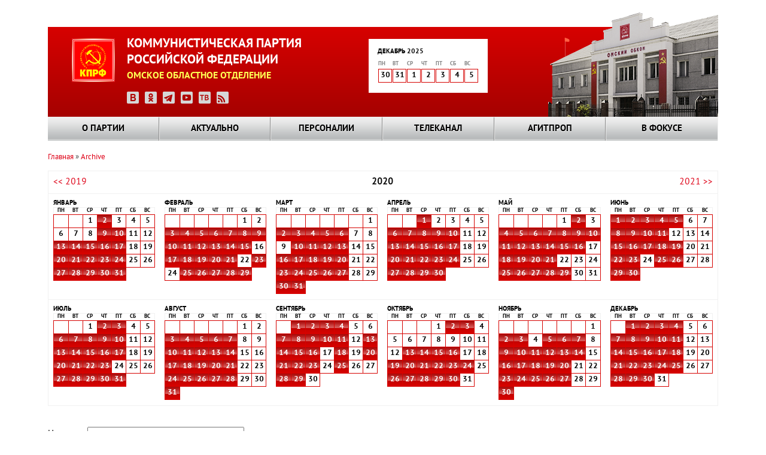

--- FILE ---
content_type: text/html; charset=UTF-8
request_url: https://www.omsk-kprf.ru/archive/20200716
body_size: 15302
content:
<!DOCTYPE html>
<html lang="ru" dir="ltr" prefix="content: http://purl.org/rss/1.0/modules/content/  dc: http://purl.org/dc/terms/  foaf: http://xmlns.com/foaf/0.1/  og: http://ogp.me/ns#  rdfs: http://www.w3.org/2000/01/rdf-schema#  schema: http://schema.org/  sioc: http://rdfs.org/sioc/ns#  sioct: http://rdfs.org/sioc/types#  skos: http://www.w3.org/2004/02/skos/core#  xsd: http://www.w3.org/2001/XMLSchema# ">
  <head>
    <meta charset="utf-8" />
<meta name="Generator" content="Drupal 8 (https://www.drupal.org)" />
<meta name="MobileOptimized" content="width" />
<meta name="HandheldFriendly" content="true" />
<meta name="viewport" content="width=device-width, initial-scale=1.0" />
<link rel="shortcut icon" href="/themes/kprf/favicon.ico" type="image/vnd.microsoft.icon" />

    <title>Омское областное отделение КПРФ</title>
    <link rel="stylesheet" media="all" href="/sites/default/files/css/css_kn3IZJ7xHYvBzHDoGxnK217OMxlx7n09A-14BUu6xzE.css" />
<link rel="stylesheet" media="all" href="/sites/default/files/css/css_VgfiXYwgzAL_a8ggOIfLFP8UQUrkYeeEPb1v-LCoPHQ.css" />

    
<!--[if lte IE 8]>
<script src="/sites/default/files/js/js_VtafjXmRvoUgAzqzYTA3Wrjkx9wcWhjP0G4ZnnqRamA.js"></script>
<![endif]-->

  </head>
  <body class="path-archive">
        <a href="#main-content" class="visually-hidden focusable skip-link">
      Перейти к основному содержанию
    </a>
    
      <div class="dialog-off-canvas-main-canvas" data-off-canvas-main-canvas>
    <header>
	<div class="header_block">
    	<div class="clear_d"></div>
			<div class="logo_block"><a href="/"><img src="/themes/kprf/images/logo.png" width="72" height="73" alt="КПРФ" style="float:left;"></a>
            	<p class="logo_text">КОММУНИСТИЧЕСКАЯ ПАРТИЯ<br>
РОССИЙСКОЙ ФЕДЕРАЦИИ</p>
				<p class="logo_text2">ОМСКОЕ ОБЛАСТНОЕ ОТДЕЛЕНИЕ</p>
                <div class="logo_icons_social">
                	<a href="https://vk.com/public168210122" target="_blank"><img src="/themes/kprf/icons/icon_vk.png" width="20" height="20" alt="ВКонтакте"></a>
                    <a href="https://ok.ru/group/70000033027335" target="_blank"><img src="/themes/kprf/icons/icon_ok.png" width="20" height="20" alt="Одноклассники"></a>
                    <a href="https://t.me/+Ps5Zstcm4JM1MTgy" target="_blank"><img src="/themes/kprf/icons/icon_tlg.png" width="20" height="20" alt="Телеграм: Газета Красный Путь"></a>
                    <a href="https://www.youtube.com/channel/UCFykp6WmDLQ_VNeM4Fckc1g" target="_blank"><img src="/themes/kprf/icons/icon_yt.png" width="20" height="20" alt="Youtube"></a>
					<a href="https://obkom-tv.ru/" target="_blank"><img src="/themes/kprf/icons/icon_tv.png" width="20" height="20" alt="Обком-ТВ"></a>
                    <a href="https://omsk-kprf.ru/news/base/rss.xml"><img src="/themes/kprf/icons/icon_rss.png" width="20" height="20" alt="RSS"></a>
                </div>
            </div>
			  <div class="region region-kalendar">
    <div id="block-kcalendar-weekforweekcalendar" class="block block-kcalendar block-kcalendar-week">
  
    
      <a href="/archive"><div class="calendar_month">Декабрь 2025</div>
                <table class="main_calendar" width="100%" cellspacing="0" cellpadding="0" border="0">
                      <tbody><tr class="main_calendar_week">
                        <td width="23px">пн</td>
                        <td width="23px">вт</td>
                        <td width="23px">ср</td>
                        <td width="23px">чт</td>
                        <td width="23px">пт</td>
                        <td width="23px">сб</td>
                        <td width="23px">вс</td>
                      </tr>
                      <tr class="main_calendar_date"><td class="nohightlight">30</td><td class="nohightlight">31</td><td class="nohightlight">1</td><td class="nohightlight">2</td><td class="nohightlight">3</td><td class="nohightlight">4</td><td class="nohightlight">5</td></tr></tbody></table></a>
  </div>

  </div>

      <div class="image_block"></div> 
		<div class="clear_d"></div>
  </div>
  <!--menu-->
    <div class="grand_menu_block">  <div class="region region-global-menu">
    <div id="block-kprf-nicemenus" class="block block-nice-menus block-nice-menus-block">
  
    
      
              <ul class="nice-menu nice-menu-main-menu nice-menu-down toolbar-menu">
                    <li class="menuparent menu-item menu-item--expanded">
        <a href="/index.php/o-partii/kprf-v-vasem-okruge/stata-osnovnaa/istoria-omskogo-oblastnogo-otdelenia-kprf" class="toolbar-icon toolbar-icon-menu-link-content:756320d7-d850-4334-b1cf-eb91d380937a" data-drupal-link-system-path="node/51">О партии</a>
                                <ul class="toolbar-menu">
                    <li class="menuparent menu-item menu-item--expanded">
        <a href="/index.php/mestnye-otdeleniya" title="КПРФ в вашем округе" class="toolbar-icon toolbar-icon-menu-link-content:a08872d8-3691-4e47-a313-61e85b46d5c2" data-drupal-link-system-path="mestnye-otdeleniya">КПРФ в вашем округе</a>
                                <ul class="toolbar-menu">
                    <li class="menu-item">
        <a href="/index.php/mestnye-otdeleniya" class="toolbar-icon toolbar-icon-menu-link-content:1acda5d7-f2fd-4fce-906c-3fdac96cad6f" data-drupal-link-system-path="mestnye-otdeleniya">КПРФ в вашем округе</a>
              </li>
                <li class="menu-item">
        <a href="/index.php/o-partii/kprf-v-vasem-okruge/stata-osnovnaa/istoria-omskogo-oblastnogo-otdelenia-kprf" class="toolbar-icon toolbar-icon-menu-link-content:96c53c0f-8737-472e-b6a2-ad769fc90ddc" data-drupal-link-system-path="node/51">История Омского областного отделения КПРФ</a>
              </li>
        </ul>
  
              </li>
                <li class="menuparent menu-item menu-item--expanded">
        <a href="/index.php/o-partii/kak-vstupit-v-partiyu/statya-osnovnaya/kak-vstupit-v-partiyu" title="Как вступить в партию" class="toolbar-icon toolbar-icon-menu-link-content:6bbde398-ed07-45f0-88a5-0c4fb98fc11e" data-drupal-link-system-path="node/50">Как вступить в партию</a>
                                <ul class="toolbar-menu">
                    <li class="menu-item">
        <a href="/index.php/o-partii/kak-vstupit-v-partiyu/statya-osnovnaya/kak-vstupit-v-partiyu" class="toolbar-icon toolbar-icon-menu-link-content:f3434be2-8464-4773-b506-7127f99945fc" data-drupal-link-system-path="node/50">Как вступить в партию</a>
              </li>
                <li class="menu-item">
        <a href="/index.php/o-partii/kak-vstupit-v-partiu/stata-osnovnaa/kak-stat-storonnikom" class="toolbar-icon toolbar-icon-menu-link-content:6565be26-0217-4515-bbb4-9344da994710" data-drupal-link-system-path="node/54">Как стать сторонником</a>
              </li>
                <li class="menu-item">
        <a href="/index.php/o-partii/kak-vstupit-v-partiu/stata-osnovnaa/pocemu-v-kprf" class="toolbar-icon toolbar-icon-menu-link-content:ba46e746-9e05-4652-ae8e-99e5069eac5e" data-drupal-link-system-path="node/55">Почему я в КПРФ</a>
              </li>
        </ul>
  
              </li>
                <li class="menuparent menu-item menu-item--expanded">
        <a href="/index.php/o-partii/dokumenty-i-simvoly/stata-osnovnaa/ustav-kprf" class="toolbar-icon toolbar-icon-menu-link-content:c243fe19-849f-4540-acaa-347f8560edd3" data-drupal-link-system-path="node/59">Документы и символы</a>
                                <ul class="toolbar-menu">
                    <li class="menu-item">
        <a href="/index.php/o-partii/dokumenty-i-simvoly/stata-osnovnaa/gimn-internacional" class="toolbar-icon toolbar-icon-menu-link-content:b9b8594f-f1b0-4de4-98f8-435a6368794b" data-drupal-link-system-path="node/123">Гимн &quot;Интернационал&quot;</a>
              </li>
                <li class="menu-item">
        <a href="/index.php/o-partii/dokumenty-i-simvoly/stata-osnovnaa/programma-kprf" title="Текст программы КПРФ" class="toolbar-icon toolbar-icon-menu-link-content:01d85072-9032-420f-b0ee-dfafdb1f60c4" data-drupal-link-system-path="node/58">Программа КПРФ</a>
              </li>
                <li class="menu-item">
        <a href="/index.php/o-partii/dokumenty-i-simvoly/stata-osnovnaa/ustav-kprf" title="Текст Устава КПРФ" class="toolbar-icon toolbar-icon-menu-link-content:9cd98491-d2c9-43f2-a68f-526dae08910d" data-drupal-link-system-path="node/59">Устав КПРФ</a>
              </li>
                <li class="menu-item">
        <a href="/index.php/o-partii/dokumenty-i-simvoly/stata-osnovnaa/emblema-kprf-0" title="Эмблема КПРФ" class="toolbar-icon toolbar-icon-menu-link-content:bda7a5b8-ecfc-4dda-b940-b5bbee9c7a6f" data-drupal-link-system-path="node/78">Эмблема КПРФ</a>
              </li>
        </ul>
  
              </li>
                <li class="menuparent menu-item menu-item--expanded">
        <a href="/index.php/o-partii/statya-osnovnaya/kontakty" class="toolbar-icon toolbar-icon-menu-link-content:62a8717a-9cd0-4ff0-af98-89e16704acde" data-drupal-link-system-path="node/3253">Контакты</a>
                                <ul class="toolbar-menu">
                    <li class="menu-item">
        <a href="/index.php/o-partii/statya-osnovnaya/kontakty" class="toolbar-icon toolbar-icon-menu-link-content:50152e8b-ac2e-4c3d-82c4-e1e17e378999" data-drupal-link-system-path="node/3253">Контакты</a>
              </li>
        </ul>
  
              </li>
        </ul>
  
              </li>
                <li class="menuparent menu-item menu-item--expanded">
        <a href="/index.php/glavnye%20novosti" class="toolbar-icon toolbar-icon-menu-link-content:2c94ea4a-3e4d-411b-a917-64c680cf703f" data-drupal-link-system-path="glavnye novosti">Актуально</a>
                                <ul class="toolbar-menu">
                    <li class="menu-item">
        <a href="/index.php/glavnye%20novosti" class="toolbar-icon toolbar-icon-menu-link-content:186b6009-7bae-466e-9bca-6da58d0fe1d8" data-drupal-link-system-path="glavnye novosti">Главные новости</a>
              </li>
                <li class="menu-item">
        <a href="/index.php/novosti_omkprf" class="toolbar-icon toolbar-icon-menu-link-content:6acfa58c-c67a-40b7-83ee-c276e8e74693" data-drupal-link-system-path="novosti_omkprf">Новости Омского отделения КПРФ</a>
              </li>
                <li class="menu-item">
        <a href="/index.php/ck_news" class="toolbar-icon toolbar-icon-menu-link-content:865027f8-2425-4c22-bb13-7abb476d5fe4" data-drupal-link-system-path="ck_news">Новости ЦК КПРФ</a>
              </li>
        </ul>
  
              </li>
                <li class="menuparent menu-item menu-item--expanded">
        <a href="/index.php/person" class="toolbar-icon toolbar-icon-menu-link-content:57e4dd46-8817-417f-84ab-27f8d24f89b2" data-drupal-link-system-path="person">Персоналии</a>
                                <ul class="toolbar-menu">
                    <li class="menu-item">
        <a href="/index.php/person/group/17" class="toolbar-icon toolbar-icon-menu-link-content:2659a1ec-f0f9-423c-8b39-0b9c5b22add1" data-drupal-link-system-path="person/group/17">Руководство регионального отделения</a>
              </li>
                <li class="menu-item">
        <a href="/index.php/person/filter/ch_ok" class="toolbar-icon toolbar-icon-menu-link-content:6c6ef6dc-654e-4cbf-b696-53c36d051f5e" data-drupal-link-system-path="person/filter/ch_ok">Члены обкома</a>
              </li>
                <li class="menu-item">
        <a href="/index.php/person/filter/ch_krk" class="toolbar-icon toolbar-icon-menu-link-content:bbd4c2d4-73b6-4800-8b7b-c90cf819d4c7" data-drupal-link-system-path="person/filter/ch_krk">Члены КРК</a>
              </li>
                <li class="menu-item">
        <a href="/index.php/person/group/18" class="toolbar-icon toolbar-icon-menu-link-content:e2523605-fc56-4675-a15a-6c446842ab3d" data-drupal-link-system-path="person/group/18">Наши депутаты</a>
              </li>
        </ul>
  
              </li>
                <li class="menuparent menu-item menu-item--expanded">
        <a href="http://www.obkom.tv" class="toolbar-icon toolbar-icon-menu-link-content:1755cd76-a18c-4b6d-b0d9-c2b8bec8c20a">Телеканал</a>
                                <ul class="toolbar-menu">
                    <li class="menu-item">
        <a href="https://obkom-tv.ru/index.html" class="toolbar-icon toolbar-icon-menu-link-content:0b7ee3ae-13b0-4e31-8bbb-f98f74d2b0d5">Телепрограмма Обком-ТВ</a>
              </li>
        </ul>
  
              </li>
                <li class="menuparent menu-item menu-item--expanded">
        <a href="/index.php/" class="toolbar-icon toolbar-icon-menu-link-content:9551bb3b-947b-401f-99bc-e08ac67e5109" data-drupal-link-system-path="&lt;front&gt;">Агитпроп</a>
                                <ul class="toolbar-menu">
                    <li class="menu-item">
        <a href="/index.php/photo_report" class="toolbar-icon toolbar-icon-menu-link-content:1f7d65ba-964b-4cde-9518-f0d0aadfdfe1" data-drupal-link-system-path="photo_report">Фотораздел</a>
              </li>
                <li class="menu-item">
        <a href="/index.php/videos" class="toolbar-icon toolbar-icon-menu-link-content:72f5b339-55bc-432a-aad1-855930ca55d4" data-drupal-link-system-path="videos">Видеотека</a>
              </li>
                <li class="menu-item">
        <a href="/index.php/biblioteka" class="toolbar-icon toolbar-icon-menu-link-content:be77430a-9423-4ff9-8852-dfab54a0d1a6" data-drupal-link-system-path="node/75">Библиотека</a>
              </li>
                <li class="menu-item">
        <a href="/index.php/redway" class="toolbar-icon toolbar-icon-menu-link-content:bc19cf7b-9e40-42b9-a9be-f607b4a36d04" data-drupal-link-system-path="redway">Газета «Красный Путь»</a>
              </li>
                <li class="menu-item">
        <a href="/index.php/archive" class="toolbar-icon toolbar-icon-menu-link-content:1491f524-badd-4255-98e5-01f7c80498d4" data-drupal-link-system-path="archive">Выборка по дате</a>
              </li>
        </ul>
  
              </li>
                <li class="menuparent menu-item menu-item--expanded">
        <a href="/index.php/" class="toolbar-icon toolbar-icon-menu-link-content:5997d939-1ea3-4a4e-bd69-e9ff397d2ed9" data-drupal-link-system-path="&lt;front&gt;">В фокусе</a>
                                <ul class="toolbar-menu">
                    <li class="menu-item">
        <a href="/index.php/skalend-month/all" class="toolbar-icon toolbar-icon-menu-link-content:df10207c-ec33-4d0c-8f60-e4cdd5e089d9" data-drupal-link-system-path="skalend-month/all">Советский календарь</a>
              </li>
                <li class="menu-item">
        <a href="/index.php/interview/view" class="toolbar-icon toolbar-icon-menu-link-content:f5d8323f-c890-444c-9f5c-90f090abaa51" data-drupal-link-system-path="interview/view">Вопрос недели</a>
              </li>
                <li class="menu-item">
        <a href="/index.php/galerea" class="toolbar-icon toolbar-icon-menu-link-content:edaa5780-0fb1-43f1-9095-ae7ccb6c3b7d" data-drupal-link-system-path="node/72">Галерея</a>
              </li>
                <li class="menu-item">
        <a href="/index.php/contests" class="toolbar-icon toolbar-icon-menu-link-content:0634c72e-7c9b-45a9-a63b-fb2faba3f884" data-drupal-link-system-path="contests">Конкурсы</a>
              </li>
                <li class="menu-item">
        <a href="/index.php/analitica" class="toolbar-icon toolbar-icon-menu-link-content:82eb1c45-a108-4a31-92c3-31309ed5a2b5" data-drupal-link-system-path="analitica">Аналитика</a>
              </li>
        </ul>
  
              </li>
        </ul>
  


  </div>

  </div>

    </div>
    <!--end menu-->
</header>
<div class="content_block"> 
  
  <!--page2-->
  	<div class="bread_nav">
		  <div class="region region-breadcrumb">
    <div id="block-kprf-breadcrumbs" class="block block-system block-system-breadcrumb-block">
  
    
        <nav class="breadcrumb" role="navigation" aria-labelledby="system-breadcrumb">
    <h2 id="system-breadcrumb" class="visually-hidden">Строка навигации</h2>
    <ol>
          <li>
                  <a href="/">Главная</a>
              </li>
          <li>
                  <a href="/archive">Archive</a>
              </li>
        </ol>
  </nav>

  </div>

  </div>

		<span hidden><a href="#">Главная страница</a> » <a href="#">О партии</a> » <a href="#">Омское областное отделение</a> » Местные отделения</span>
	</div>
    	<div class="highlighted">
		<aside class="layout-container section clearfix" role="complementary">
			  <div class="region region-messages">
    <div data-drupal-messages-fallback class="hidden"></div>

  </div>

			</aside>
	</div>
      <div class="region region-content">
    <div id="block-kcalendar-yearforyearcalendar" class="block block-kcalendar block-kcalendar-year">
  
    
      <table class="year_calendar" cellspacing="0" cellpadding="0" border="0"><tr><td><a href="/archive/20190101"><< 2019</a></td><td></td><td colspan="2" align="center"><strong>2020</strong></td><td></td><td align="right"><a href="/archive/20210101">2021 >></a></td></tr><tr><td class="minimonth_calendar"><div class="calendar_month">Январь</div><table class="minimonth_calendar" cellspacing="0" cellpadding="0" border="0">
                      <tbody>
					    <tr class="main_calendar_week">
                        <td width="23px" padding="0">пн</td>
                        <td width="23px">вт</td>
                        <td width="23px">ср</td>
                        <td width="23px">чт</td>
                        <td width="23px">пт</td>
                        <td width="23px">сб</td>
                        <td width="23px">вс</td>
                      </tr>
                      <tr class="main_calendar_date"><td class="nohightlight"><a href="#"></a></td><td class="nohightlight"><a href="#"></a></td><td class="nohightlight">1</td><td class="hightlight"><a href="/archive/20200102">2</a></td><td class="nohightlight">3</td><td class="nohightlight">4</td><td class="nohightlight">5</td></tr><tr class="main_calendar_date"><td class="nohightlight">6</td><td class="nohightlight">7</td><td class="nohightlight">8</td><td class="hightlight"><a href="/archive/20200109">9</a></td><td class="hightlight"><a href="/archive/20200110">10</a></td><td class="nohightlight">11</td><td class="nohightlight">12</td></tr><tr class="main_calendar_date"><td class="hightlight"><a href="/archive/20200113">13</a></td><td class="hightlight"><a href="/archive/20200114">14</a></td><td class="hightlight"><a href="/archive/20200115">15</a></td><td class="hightlight"><a href="/archive/20200116">16</a></td><td class="hightlight"><a href="/archive/20200117">17</a></td><td class="nohightlight">18</td><td class="nohightlight">19</td></tr><tr class="main_calendar_date"><td class="hightlight"><a href="/archive/20200120">20</a></td><td class="hightlight"><a href="/archive/20200121">21</a></td><td class="hightlight"><a href="/archive/20200122">22</a></td><td class="hightlight"><a href="/archive/20200123">23</a></td><td class="hightlight"><a href="/archive/20200124">24</a></td><td class="nohightlight">25</td><td class="nohightlight">26</td></tr><tr class="main_calendar_date"><td class="hightlight"><a href="/archive/20200127">27</a></td><td class="hightlight"><a href="/archive/20200128">28</a></td><td class="hightlight"><a href="/archive/20200129">29</a></td><td class="hightlight"><a href="/archive/20200130">30</a></td><td class="hightlight"><a href="/archive/20200131">31</a></td></tr></tbody></table></td><td class="minimonth_calendar"><div class="calendar_month">Февраль</div><table class="minimonth_calendar" cellspacing="0" cellpadding="0" border="0">
                      <tbody>
					    <tr class="main_calendar_week">
                        <td width="23px" padding="0">пн</td>
                        <td width="23px">вт</td>
                        <td width="23px">ср</td>
                        <td width="23px">чт</td>
                        <td width="23px">пт</td>
                        <td width="23px">сб</td>
                        <td width="23px">вс</td>
                      </tr>
                      <tr class="main_calendar_date"><td class="nohightlight"><a href="#"></a></td><td class="nohightlight"><a href="#"></a></td><td class="nohightlight"><a href="#"></a></td><td class="nohightlight"><a href="#"></a></td><td class="nohightlight"><a href="#"></a></td><td class="nohightlight">1</td><td class="nohightlight">2</td></tr><tr class="main_calendar_date"><td class="hightlight"><a href="/archive/20200203">3</a></td><td class="hightlight"><a href="/archive/20200204">4</a></td><td class="hightlight"><a href="/archive/20200205">5</a></td><td class="hightlight"><a href="/archive/20200206">6</a></td><td class="hightlight"><a href="/archive/20200207">7</a></td><td class="hightlight"><a href="/archive/20200208">8</a></td><td class="hightlight"><a href="/archive/20200209">9</a></td></tr><tr class="main_calendar_date"><td class="hightlight"><a href="/archive/20200210">10</a></td><td class="hightlight"><a href="/archive/20200211">11</a></td><td class="hightlight"><a href="/archive/20200212">12</a></td><td class="hightlight"><a href="/archive/20200213">13</a></td><td class="hightlight"><a href="/archive/20200214">14</a></td><td class="hightlight"><a href="/archive/20200215">15</a></td><td class="nohightlight">16</td></tr><tr class="main_calendar_date"><td class="hightlight"><a href="/archive/20200217">17</a></td><td class="hightlight"><a href="/archive/20200218">18</a></td><td class="hightlight"><a href="/archive/20200219">19</a></td><td class="hightlight"><a href="/archive/20200220">20</a></td><td class="hightlight"><a href="/archive/20200221">21</a></td><td class="nohightlight">22</td><td class="hightlight"><a href="/archive/20200223">23</a></td></tr><tr class="main_calendar_date"><td class="nohightlight">24</td><td class="hightlight"><a href="/archive/20200225">25</a></td><td class="hightlight"><a href="/archive/20200226">26</a></td><td class="hightlight"><a href="/archive/20200227">27</a></td><td class="hightlight"><a href="/archive/20200228">28</a></td><td class="hightlight"><a href="/archive/20200229">29</a></td></tr></tbody></table></td><td class="minimonth_calendar"><div class="calendar_month">Март</div><table class="minimonth_calendar" cellspacing="0" cellpadding="0" border="0">
                      <tbody>
					    <tr class="main_calendar_week">
                        <td width="23px" padding="0">пн</td>
                        <td width="23px">вт</td>
                        <td width="23px">ср</td>
                        <td width="23px">чт</td>
                        <td width="23px">пт</td>
                        <td width="23px">сб</td>
                        <td width="23px">вс</td>
                      </tr>
                      <tr class="main_calendar_date"><td class="nohightlight"><a href="#"></a></td><td class="nohightlight"><a href="#"></a></td><td class="nohightlight"><a href="#"></a></td><td class="nohightlight"><a href="#"></a></td><td class="nohightlight"><a href="#"></a></td><td class="nohightlight"><a href="#"></a></td><td class="nohightlight">1</td></tr><tr class="main_calendar_date"><td class="hightlight"><a href="/archive/20200302">2</a></td><td class="hightlight"><a href="/archive/20200303">3</a></td><td class="hightlight"><a href="/archive/20200304">4</a></td><td class="hightlight"><a href="/archive/20200305">5</a></td><td class="hightlight"><a href="/archive/20200306">6</a></td><td class="nohightlight">7</td><td class="nohightlight">8</td></tr><tr class="main_calendar_date"><td class="nohightlight">9</td><td class="hightlight"><a href="/archive/20200310">10</a></td><td class="hightlight"><a href="/archive/20200311">11</a></td><td class="hightlight"><a href="/archive/20200312">12</a></td><td class="hightlight"><a href="/archive/20200313">13</a></td><td class="nohightlight">14</td><td class="nohightlight">15</td></tr><tr class="main_calendar_date"><td class="hightlight"><a href="/archive/20200316">16</a></td><td class="hightlight"><a href="/archive/20200317">17</a></td><td class="hightlight"><a href="/archive/20200318">18</a></td><td class="hightlight"><a href="/archive/20200319">19</a></td><td class="hightlight"><a href="/archive/20200320">20</a></td><td class="nohightlight">21</td><td class="nohightlight">22</td></tr><tr class="main_calendar_date"><td class="hightlight"><a href="/archive/20200323">23</a></td><td class="hightlight"><a href="/archive/20200324">24</a></td><td class="hightlight"><a href="/archive/20200325">25</a></td><td class="hightlight"><a href="/archive/20200326">26</a></td><td class="hightlight"><a href="/archive/20200327">27</a></td><td class="nohightlight">28</td><td class="nohightlight">29</td></tr><tr class="main_calendar_date"><td class="hightlight"><a href="/archive/20200330">30</a></td><td class="hightlight"><a href="/archive/20200331">31</a></td></tr></tbody></table></td><td class="minimonth_calendar"><div class="calendar_month">Апрель</div><table class="minimonth_calendar" cellspacing="0" cellpadding="0" border="0">
                      <tbody>
					    <tr class="main_calendar_week">
                        <td width="23px" padding="0">пн</td>
                        <td width="23px">вт</td>
                        <td width="23px">ср</td>
                        <td width="23px">чт</td>
                        <td width="23px">пт</td>
                        <td width="23px">сб</td>
                        <td width="23px">вс</td>
                      </tr>
                      <tr class="main_calendar_date"><td class="nohightlight"><a href="#"></a></td><td class="nohightlight"><a href="#"></a></td><td class="hightlight"><a href="/archive/20200401">1</a></td><td class="nohightlight">2</td><td class="nohightlight">3</td><td class="nohightlight">4</td><td class="nohightlight">5</td></tr><tr class="main_calendar_date"><td class="hightlight"><a href="/archive/20200406">6</a></td><td class="hightlight"><a href="/archive/20200407">7</a></td><td class="hightlight"><a href="/archive/20200408">8</a></td><td class="hightlight"><a href="/archive/20200409">9</a></td><td class="hightlight"><a href="/archive/20200410">10</a></td><td class="nohightlight">11</td><td class="nohightlight">12</td></tr><tr class="main_calendar_date"><td class="hightlight"><a href="/archive/20200413">13</a></td><td class="hightlight"><a href="/archive/20200414">14</a></td><td class="hightlight"><a href="/archive/20200415">15</a></td><td class="hightlight"><a href="/archive/20200416">16</a></td><td class="hightlight"><a href="/archive/20200417">17</a></td><td class="nohightlight">18</td><td class="nohightlight">19</td></tr><tr class="main_calendar_date"><td class="hightlight"><a href="/archive/20200420">20</a></td><td class="hightlight"><a href="/archive/20200421">21</a></td><td class="hightlight"><a href="/archive/20200422">22</a></td><td class="hightlight"><a href="/archive/20200423">23</a></td><td class="hightlight"><a href="/archive/20200424">24</a></td><td class="nohightlight">25</td><td class="nohightlight">26</td></tr><tr class="main_calendar_date"><td class="hightlight"><a href="/archive/20200427">27</a></td><td class="hightlight"><a href="/archive/20200428">28</a></td><td class="hightlight"><a href="/archive/20200429">29</a></td><td class="hightlight"><a href="/archive/20200430">30</a></td></tr></tbody></table></td><td class="minimonth_calendar"><div class="calendar_month">Май</div><table class="minimonth_calendar" cellspacing="0" cellpadding="0" border="0">
                      <tbody>
					    <tr class="main_calendar_week">
                        <td width="23px" padding="0">пн</td>
                        <td width="23px">вт</td>
                        <td width="23px">ср</td>
                        <td width="23px">чт</td>
                        <td width="23px">пт</td>
                        <td width="23px">сб</td>
                        <td width="23px">вс</td>
                      </tr>
                      <tr class="main_calendar_date"><td class="nohightlight"><a href="#"></a></td><td class="nohightlight"><a href="#"></a></td><td class="nohightlight"><a href="#"></a></td><td class="nohightlight"><a href="#"></a></td><td class="nohightlight">1</td><td class="hightlight"><a href="/archive/20200502">2</a></td><td class="nohightlight">3</td></tr><tr class="main_calendar_date"><td class="hightlight"><a href="/archive/20200504">4</a></td><td class="hightlight"><a href="/archive/20200505">5</a></td><td class="hightlight"><a href="/archive/20200506">6</a></td><td class="hightlight"><a href="/archive/20200507">7</a></td><td class="hightlight"><a href="/archive/20200508">8</a></td><td class="hightlight"><a href="/archive/20200509">9</a></td><td class="hightlight"><a href="/archive/20200510">10</a></td></tr><tr class="main_calendar_date"><td class="hightlight"><a href="/archive/20200511">11</a></td><td class="hightlight"><a href="/archive/20200512">12</a></td><td class="hightlight"><a href="/archive/20200513">13</a></td><td class="hightlight"><a href="/archive/20200514">14</a></td><td class="hightlight"><a href="/archive/20200515">15</a></td><td class="hightlight"><a href="/archive/20200516">16</a></td><td class="nohightlight">17</td></tr><tr class="main_calendar_date"><td class="hightlight"><a href="/archive/20200518">18</a></td><td class="hightlight"><a href="/archive/20200519">19</a></td><td class="hightlight"><a href="/archive/20200520">20</a></td><td class="hightlight"><a href="/archive/20200521">21</a></td><td class="nohightlight">22</td><td class="nohightlight">23</td><td class="nohightlight">24</td></tr><tr class="main_calendar_date"><td class="hightlight"><a href="/archive/20200525">25</a></td><td class="hightlight"><a href="/archive/20200526">26</a></td><td class="hightlight"><a href="/archive/20200527">27</a></td><td class="hightlight"><a href="/archive/20200528">28</a></td><td class="hightlight"><a href="/archive/20200529">29</a></td><td class="nohightlight">30</td><td class="nohightlight">31</td></tr></tbody></table></td><td class="minimonth_calendar"><div class="calendar_month">Июнь</div><table class="minimonth_calendar" cellspacing="0" cellpadding="0" border="0">
                      <tbody>
					    <tr class="main_calendar_week">
                        <td width="23px" padding="0">пн</td>
                        <td width="23px">вт</td>
                        <td width="23px">ср</td>
                        <td width="23px">чт</td>
                        <td width="23px">пт</td>
                        <td width="23px">сб</td>
                        <td width="23px">вс</td>
                      </tr>
                      <tr class="main_calendar_date"><td class="hightlight"><a href="/archive/20200601">1</a></td><td class="hightlight"><a href="/archive/20200602">2</a></td><td class="hightlight"><a href="/archive/20200603">3</a></td><td class="hightlight"><a href="/archive/20200604">4</a></td><td class="hightlight"><a href="/archive/20200605">5</a></td><td class="nohightlight">6</td><td class="nohightlight">7</td></tr><tr class="main_calendar_date"><td class="hightlight"><a href="/archive/20200608">8</a></td><td class="hightlight"><a href="/archive/20200609">9</a></td><td class="hightlight"><a href="/archive/20200610">10</a></td><td class="hightlight"><a href="/archive/20200611">11</a></td><td class="nohightlight">12</td><td class="nohightlight">13</td><td class="nohightlight">14</td></tr><tr class="main_calendar_date"><td class="hightlight"><a href="/archive/20200615">15</a></td><td class="hightlight"><a href="/archive/20200616">16</a></td><td class="hightlight"><a href="/archive/20200617">17</a></td><td class="hightlight"><a href="/archive/20200618">18</a></td><td class="hightlight"><a href="/archive/20200619">19</a></td><td class="nohightlight">20</td><td class="nohightlight">21</td></tr><tr class="main_calendar_date"><td class="hightlight"><a href="/archive/20200622">22</a></td><td class="hightlight"><a href="/archive/20200623">23</a></td><td class="nohightlight">24</td><td class="hightlight"><a href="/archive/20200625">25</a></td><td class="hightlight"><a href="/archive/20200626">26</a></td><td class="nohightlight">27</td><td class="nohightlight">28</td></tr><tr class="main_calendar_date"><td class="hightlight"><a href="/archive/20200629">29</a></td><td class="hightlight"><a href="/archive/20200630">30</a></td></tr></tbody></table></td></tr><tr><td class="minimonth_calendar"><div class="calendar_month">Июль</div><table class="minimonth_calendar" cellspacing="0" cellpadding="0" border="0">
                      <tbody>
					    <tr class="main_calendar_week">
                        <td width="23px" padding="0">пн</td>
                        <td width="23px">вт</td>
                        <td width="23px">ср</td>
                        <td width="23px">чт</td>
                        <td width="23px">пт</td>
                        <td width="23px">сб</td>
                        <td width="23px">вс</td>
                      </tr>
                      <tr class="main_calendar_date"><td class="nohightlight"><a href="#"></a></td><td class="nohightlight"><a href="#"></a></td><td class="nohightlight">1</td><td class="hightlight"><a href="/archive/20200702">2</a></td><td class="hightlight"><a href="/archive/20200703">3</a></td><td class="nohightlight">4</td><td class="nohightlight">5</td></tr><tr class="main_calendar_date"><td class="hightlight"><a href="/archive/20200706">6</a></td><td class="hightlight"><a href="/archive/20200707">7</a></td><td class="hightlight"><a href="/archive/20200708">8</a></td><td class="hightlight"><a href="/archive/20200709">9</a></td><td class="hightlight"><a href="/archive/20200710">10</a></td><td class="nohightlight">11</td><td class="nohightlight">12</td></tr><tr class="main_calendar_date"><td class="hightlight"><a href="/archive/20200713">13</a></td><td class="hightlight"><a href="/archive/20200714">14</a></td><td class="hightlight"><a href="/archive/20200715">15</a></td><td class="hightlight"><a href="/archive/20200716">16</a></td><td class="hightlight"><a href="/archive/20200717">17</a></td><td class="nohightlight">18</td><td class="nohightlight">19</td></tr><tr class="main_calendar_date"><td class="hightlight"><a href="/archive/20200720">20</a></td><td class="hightlight"><a href="/archive/20200721">21</a></td><td class="hightlight"><a href="/archive/20200722">22</a></td><td class="hightlight"><a href="/archive/20200723">23</a></td><td class="nohightlight">24</td><td class="nohightlight">25</td><td class="nohightlight">26</td></tr><tr class="main_calendar_date"><td class="hightlight"><a href="/archive/20200727">27</a></td><td class="hightlight"><a href="/archive/20200728">28</a></td><td class="hightlight"><a href="/archive/20200729">29</a></td><td class="hightlight"><a href="/archive/20200730">30</a></td><td class="hightlight"><a href="/archive/20200731">31</a></td></tr></tbody></table></td><td class="minimonth_calendar"><div class="calendar_month">Август</div><table class="minimonth_calendar" cellspacing="0" cellpadding="0" border="0">
                      <tbody>
					    <tr class="main_calendar_week">
                        <td width="23px" padding="0">пн</td>
                        <td width="23px">вт</td>
                        <td width="23px">ср</td>
                        <td width="23px">чт</td>
                        <td width="23px">пт</td>
                        <td width="23px">сб</td>
                        <td width="23px">вс</td>
                      </tr>
                      <tr class="main_calendar_date"><td class="nohightlight"><a href="#"></a></td><td class="nohightlight"><a href="#"></a></td><td class="nohightlight"><a href="#"></a></td><td class="nohightlight"><a href="#"></a></td><td class="nohightlight"><a href="#"></a></td><td class="nohightlight">1</td><td class="nohightlight">2</td></tr><tr class="main_calendar_date"><td class="hightlight"><a href="/archive/20200803">3</a></td><td class="hightlight"><a href="/archive/20200804">4</a></td><td class="hightlight"><a href="/archive/20200805">5</a></td><td class="hightlight"><a href="/archive/20200806">6</a></td><td class="hightlight"><a href="/archive/20200807">7</a></td><td class="nohightlight">8</td><td class="nohightlight">9</td></tr><tr class="main_calendar_date"><td class="hightlight"><a href="/archive/20200810">10</a></td><td class="hightlight"><a href="/archive/20200811">11</a></td><td class="hightlight"><a href="/archive/20200812">12</a></td><td class="hightlight"><a href="/archive/20200813">13</a></td><td class="hightlight"><a href="/archive/20200814">14</a></td><td class="nohightlight">15</td><td class="nohightlight">16</td></tr><tr class="main_calendar_date"><td class="hightlight"><a href="/archive/20200817">17</a></td><td class="hightlight"><a href="/archive/20200818">18</a></td><td class="hightlight"><a href="/archive/20200819">19</a></td><td class="hightlight"><a href="/archive/20200820">20</a></td><td class="hightlight"><a href="/archive/20200821">21</a></td><td class="nohightlight">22</td><td class="nohightlight">23</td></tr><tr class="main_calendar_date"><td class="hightlight"><a href="/archive/20200824">24</a></td><td class="hightlight"><a href="/archive/20200825">25</a></td><td class="hightlight"><a href="/archive/20200826">26</a></td><td class="hightlight"><a href="/archive/20200827">27</a></td><td class="hightlight"><a href="/archive/20200828">28</a></td><td class="nohightlight">29</td><td class="nohightlight">30</td></tr><tr class="main_calendar_date"><td class="hightlight"><a href="/archive/20200831">31</a></td></tr></tbody></table></td><td class="minimonth_calendar"><div class="calendar_month">Сентябрь</div><table class="minimonth_calendar" cellspacing="0" cellpadding="0" border="0">
                      <tbody>
					    <tr class="main_calendar_week">
                        <td width="23px" padding="0">пн</td>
                        <td width="23px">вт</td>
                        <td width="23px">ср</td>
                        <td width="23px">чт</td>
                        <td width="23px">пт</td>
                        <td width="23px">сб</td>
                        <td width="23px">вс</td>
                      </tr>
                      <tr class="main_calendar_date"><td class="nohightlight"><a href="#"></a></td><td class="hightlight"><a href="/archive/20200901">1</a></td><td class="hightlight"><a href="/archive/20200902">2</a></td><td class="hightlight"><a href="/archive/20200903">3</a></td><td class="hightlight"><a href="/archive/20200904">4</a></td><td class="nohightlight">5</td><td class="nohightlight">6</td></tr><tr class="main_calendar_date"><td class="hightlight"><a href="/archive/20200907">7</a></td><td class="hightlight"><a href="/archive/20200908">8</a></td><td class="hightlight"><a href="/archive/20200909">9</a></td><td class="hightlight"><a href="/archive/20200910">10</a></td><td class="hightlight"><a href="/archive/20200911">11</a></td><td class="nohightlight">12</td><td class="hightlight"><a href="/archive/20200913">13</a></td></tr><tr class="main_calendar_date"><td class="hightlight"><a href="/archive/20200914">14</a></td><td class="hightlight"><a href="/archive/20200915">15</a></td><td class="hightlight"><a href="/archive/20200916">16</a></td><td class="nohightlight">17</td><td class="hightlight"><a href="/archive/20200918">18</a></td><td class="nohightlight">19</td><td class="hightlight"><a href="/archive/20200920">20</a></td></tr><tr class="main_calendar_date"><td class="hightlight"><a href="/archive/20200921">21</a></td><td class="hightlight"><a href="/archive/20200922">22</a></td><td class="hightlight"><a href="/archive/20200923">23</a></td><td class="nohightlight">24</td><td class="hightlight"><a href="/archive/20200925">25</a></td><td class="nohightlight">26</td><td class="nohightlight">27</td></tr><tr class="main_calendar_date"><td class="hightlight"><a href="/archive/20200928">28</a></td><td class="hightlight"><a href="/archive/20200929">29</a></td><td class="nohightlight">30</td></tr></tbody></table></td><td class="minimonth_calendar"><div class="calendar_month">Октябрь</div><table class="minimonth_calendar" cellspacing="0" cellpadding="0" border="0">
                      <tbody>
					    <tr class="main_calendar_week">
                        <td width="23px" padding="0">пн</td>
                        <td width="23px">вт</td>
                        <td width="23px">ср</td>
                        <td width="23px">чт</td>
                        <td width="23px">пт</td>
                        <td width="23px">сб</td>
                        <td width="23px">вс</td>
                      </tr>
                      <tr class="main_calendar_date"><td class="nohightlight"><a href="#"></a></td><td class="nohightlight"><a href="#"></a></td><td class="nohightlight"><a href="#"></a></td><td class="nohightlight">1</td><td class="hightlight"><a href="/archive/20201002">2</a></td><td class="hightlight"><a href="/archive/20201003">3</a></td><td class="nohightlight">4</td></tr><tr class="main_calendar_date"><td class="nohightlight">5</td><td class="nohightlight">6</td><td class="nohightlight">7</td><td class="nohightlight">8</td><td class="nohightlight">9</td><td class="nohightlight">10</td><td class="nohightlight">11</td></tr><tr class="main_calendar_date"><td class="nohightlight">12</td><td class="hightlight"><a href="/archive/20201013">13</a></td><td class="hightlight"><a href="/archive/20201014">14</a></td><td class="hightlight"><a href="/archive/20201015">15</a></td><td class="hightlight"><a href="/archive/20201016">16</a></td><td class="nohightlight">17</td><td class="nohightlight">18</td></tr><tr class="main_calendar_date"><td class="hightlight"><a href="/archive/20201019">19</a></td><td class="hightlight"><a href="/archive/20201020">20</a></td><td class="hightlight"><a href="/archive/20201021">21</a></td><td class="hightlight"><a href="/archive/20201022">22</a></td><td class="hightlight"><a href="/archive/20201023">23</a></td><td class="hightlight"><a href="/archive/20201024">24</a></td><td class="nohightlight">25</td></tr><tr class="main_calendar_date"><td class="hightlight"><a href="/archive/20201026">26</a></td><td class="hightlight"><a href="/archive/20201027">27</a></td><td class="hightlight"><a href="/archive/20201028">28</a></td><td class="hightlight"><a href="/archive/20201029">29</a></td><td class="hightlight"><a href="/archive/20201030">30</a></td><td class="nohightlight">31</td></tr></tbody></table></td><td class="minimonth_calendar"><div class="calendar_month">Ноябрь</div><table class="minimonth_calendar" cellspacing="0" cellpadding="0" border="0">
                      <tbody>
					    <tr class="main_calendar_week">
                        <td width="23px" padding="0">пн</td>
                        <td width="23px">вт</td>
                        <td width="23px">ср</td>
                        <td width="23px">чт</td>
                        <td width="23px">пт</td>
                        <td width="23px">сб</td>
                        <td width="23px">вс</td>
                      </tr>
                      <tr class="main_calendar_date"><td class="nohightlight"><a href="#"></a></td><td class="nohightlight"><a href="#"></a></td><td class="nohightlight"><a href="#"></a></td><td class="nohightlight"><a href="#"></a></td><td class="nohightlight"><a href="#"></a></td><td class="nohightlight"><a href="#"></a></td><td class="nohightlight">1</td></tr><tr class="main_calendar_date"><td class="hightlight"><a href="/archive/20201102">2</a></td><td class="hightlight"><a href="/archive/20201103">3</a></td><td class="nohightlight">4</td><td class="hightlight"><a href="/archive/20201105">5</a></td><td class="hightlight"><a href="/archive/20201106">6</a></td><td class="hightlight"><a href="/archive/20201107">7</a></td><td class="nohightlight">8</td></tr><tr class="main_calendar_date"><td class="hightlight"><a href="/archive/20201109">9</a></td><td class="hightlight"><a href="/archive/20201110">10</a></td><td class="hightlight"><a href="/archive/20201111">11</a></td><td class="hightlight"><a href="/archive/20201112">12</a></td><td class="hightlight"><a href="/archive/20201113">13</a></td><td class="hightlight"><a href="/archive/20201114">14</a></td><td class="nohightlight">15</td></tr><tr class="main_calendar_date"><td class="hightlight"><a href="/archive/20201116">16</a></td><td class="hightlight"><a href="/archive/20201117">17</a></td><td class="hightlight"><a href="/archive/20201118">18</a></td><td class="hightlight"><a href="/archive/20201119">19</a></td><td class="hightlight"><a href="/archive/20201120">20</a></td><td class="nohightlight">21</td><td class="nohightlight">22</td></tr><tr class="main_calendar_date"><td class="hightlight"><a href="/archive/20201123">23</a></td><td class="hightlight"><a href="/archive/20201124">24</a></td><td class="hightlight"><a href="/archive/20201125">25</a></td><td class="hightlight"><a href="/archive/20201126">26</a></td><td class="hightlight"><a href="/archive/20201127">27</a></td><td class="nohightlight">28</td><td class="nohightlight">29</td></tr><tr class="main_calendar_date"><td class="hightlight"><a href="/archive/20201130">30</a></td></tr></tbody></table></td><td class="minimonth_calendar"><div class="calendar_month">Декабрь</div><table class="minimonth_calendar" cellspacing="0" cellpadding="0" border="0">
                      <tbody>
					    <tr class="main_calendar_week">
                        <td width="23px" padding="0">пн</td>
                        <td width="23px">вт</td>
                        <td width="23px">ср</td>
                        <td width="23px">чт</td>
                        <td width="23px">пт</td>
                        <td width="23px">сб</td>
                        <td width="23px">вс</td>
                      </tr>
                      <tr class="main_calendar_date"><td class="nohightlight"><a href="#"></a></td><td class="hightlight"><a href="/archive/20201201">1</a></td><td class="hightlight"><a href="/archive/20201202">2</a></td><td class="hightlight"><a href="/archive/20201203">3</a></td><td class="hightlight"><a href="/archive/20201204">4</a></td><td class="nohightlight">5</td><td class="nohightlight">6</td></tr><tr class="main_calendar_date"><td class="hightlight"><a href="/archive/20201207">7</a></td><td class="hightlight"><a href="/archive/20201208">8</a></td><td class="hightlight"><a href="/archive/20201209">9</a></td><td class="hightlight"><a href="/archive/20201210">10</a></td><td class="hightlight"><a href="/archive/20201211">11</a></td><td class="nohightlight">12</td><td class="nohightlight">13</td></tr><tr class="main_calendar_date"><td class="hightlight"><a href="/archive/20201214">14</a></td><td class="hightlight"><a href="/archive/20201215">15</a></td><td class="hightlight"><a href="/archive/20201216">16</a></td><td class="hightlight"><a href="/archive/20201217">17</a></td><td class="hightlight"><a href="/archive/20201218">18</a></td><td class="nohightlight">19</td><td class="nohightlight">20</td></tr><tr class="main_calendar_date"><td class="hightlight"><a href="/archive/20201221">21</a></td><td class="hightlight"><a href="/archive/20201222">22</a></td><td class="hightlight"><a href="/archive/20201223">23</a></td><td class="hightlight"><a href="/archive/20201224">24</a></td><td class="hightlight"><a href="/archive/20201225">25</a></td><td class="nohightlight">26</td><td class="nohightlight">27</td></tr><tr class="main_calendar_date"><td class="hightlight"><a href="/archive/20201228">28</a></td><td class="hightlight"><a href="/archive/20201229">29</a></td><td class="hightlight"><a href="/archive/20201230">30</a></td><td class="nohightlight">31</td></tr></tbody></table></td></tr></tbody></table>
  </div>
<div id="block-kprf-page-title" class="block block-core block-page-title-block">
  
    
      
  <h1 class="page-title"></h1>


  </div>
<div class="views-element-container block block-views block-views-blocktaglist-block-1" id="block-views-block-taglist-block-1">
  
    
      <div><div class="js-view-dom-id-2aae9615f35402fb3a96dc9582a5d0d14dcd676de8a84dfd9e89e52f9d2851f6">
  
  
  

  
  <form class="views-exposed-form" data-drupal-selector="views-exposed-form-taglist-block-1" action="/archivtags" method="get" id="views-exposed-form-taglist-block-1" accept-charset="UTF-8">
  <div class="form--inline clearfix">
  <div class="js-form-item form-item js-form-type-textfield form-type-textfield js-form-item-name form-item-name">
      <label for="edit-name">Название</label>
        <input data-drupal-selector="edit-name" type="text" id="edit-name" name="name" value="" size="30" maxlength="128" class="form-text" />

        </div>
<div data-drupal-selector="edit-actions" class="form-actions js-form-wrapper form-wrapper" id="edit-actions"><input data-drupal-selector="edit-submit-taglist" type="submit" id="edit-submit-taglist" value="Применить" class="button js-form-submit form-submit" />
</div>

</div>

</form>

  

      <div class="views-view-grid horizontal cols-3 clearfix">
            <div class="views-row clearfix row-1">
                  <div class="views-col col-1" style="width: 33.333333333333%;"><span class="views-field views-field-tid"><span class="field-content"><h2 class="termlistlink"><a href="/htags/395">история (319)</a></h2> </span></span></div>
                  <div class="views-col col-2" style="width: 33.333333333333%;"><span class="views-field views-field-tid"><span class="field-content"><h2 class="termlistlink"><a href="/htags/228">экономика (269)</a></h2> </span></span></div>
                  <div class="views-col col-3" style="width: 33.333333333333%;"><span class="views-field views-field-tid"><span class="field-content"><h2 class="termlistlink"><a href="/htags/311">рост цен (253)</a></h2> </span></span></div>
              </div>
          <div class="views-row clearfix row-2">
                  <div class="views-col col-1" style="width: 33.333333333333%;"><span class="views-field views-field-tid"><span class="field-content"><h2 class="termlistlink"><a href="/htags/274">культура (231)</a></h2> </span></span></div>
                  <div class="views-col col-2" style="width: 33.333333333333%;"><span class="views-field views-field-tid"><span class="field-content"><h2 class="termlistlink"><a href="/htags/165">Советский календарь (186)</a></h2> </span></span></div>
                  <div class="views-col col-3" style="width: 33.333333333333%;"><span class="views-field views-field-tid"><span class="field-content"><h2 class="termlistlink"><a href="/htags/111">Обком-ТВ (171)</a></h2> </span></span></div>
              </div>
          <div class="views-row clearfix row-3">
                  <div class="views-col col-1" style="width: 33.333333333333%;"><span class="views-field views-field-tid"><span class="field-content"><h2 class="termlistlink"><a href="/htags/127">Ткачев (165)</a></h2> </span></span></div>
                  <div class="views-col col-2" style="width: 33.333333333333%;"><span class="views-field views-field-tid"><span class="field-content"><h2 class="termlistlink"><a href="/htags/500">Великая Отечественная война (147)</a></h2> </span></span></div>
                  <div class="views-col col-3" style="width: 33.333333333333%;"><span class="views-field views-field-tid"><span class="field-content"><h2 class="termlistlink"><a href="/htags/255">Красный путь (141)</a></h2> </span></span></div>
              </div>
          <div class="views-row clearfix row-4">
                  <div class="views-col col-1" style="width: 33.333333333333%;"><span class="views-field views-field-tid"><span class="field-content"><h2 class="termlistlink"><a href="/htags/295">образование (139)</a></h2> </span></span></div>
              </div>
      </div>

  
    <nav class="pager" role="navigation" aria-labelledby="pagination-heading--2">
    <h4 id="pagination-heading--2" class="visually-hidden">Нумерация страниц</h4>
    <ul class="pager__items js-pager__items">
                                                        <li class="pager__item is-active">
                                          <a href="?name=&amp;page=0" title="Текущая страница">
            <span class="visually-hidden">
              Текущая страница
            </span>1</a>
        </li>
              <li class="pager__item">
                                          <a href="?name=&amp;page=1" title="Go to page 2">
            <span class="visually-hidden">
              Страница
            </span>2</a>
        </li>
              <li class="pager__item">
                                          <a href="?name=&amp;page=2" title="Go to page 3">
            <span class="visually-hidden">
              Страница
            </span>3</a>
        </li>
              <li class="pager__item">
                                          <a href="?name=&amp;page=3" title="Go to page 4">
            <span class="visually-hidden">
              Страница
            </span>4</a>
        </li>
              <li class="pager__item">
                                          <a href="?name=&amp;page=4" title="Go to page 5">
            <span class="visually-hidden">
              Страница
            </span>5</a>
        </li>
              <li class="pager__item">
                                          <a href="?name=&amp;page=5" title="Go to page 6">
            <span class="visually-hidden">
              Страница
            </span>6</a>
        </li>
              <li class="pager__item">
                                          <a href="?name=&amp;page=6" title="Go to page 7">
            <span class="visually-hidden">
              Страница
            </span>7</a>
        </li>
              <li class="pager__item">
                                          <a href="?name=&amp;page=7" title="Go to page 8">
            <span class="visually-hidden">
              Страница
            </span>8</a>
        </li>
              <li class="pager__item">
                                          <a href="?name=&amp;page=8" title="Go to page 9">
            <span class="visually-hidden">
              Страница
            </span>9</a>
        </li>
                          <li class="pager__item pager__item--ellipsis" role="presentation">&hellip;</li>
                          <li class="pager__item pager__item--next">
          <a href="?name=&amp;page=1" title="На следующую страницу" rel="next">
            <span class="visually-hidden">Следующая страница</span>
            <span aria-hidden="true">›</span>
          </a>
        </li>
                          <li class="pager__item pager__item--last">
          <a href="?name=&amp;page=49" title="На последнюю страницу">
            <span class="visually-hidden">Последняя страница</span>
            <span aria-hidden="true">Последняя »</span>
          </a>
        </li>
          </ul>
  </nav>


  
  

  
  
</div>
</div>

  </div>
<div id="block-kprf-content" class="block block-system block-system-main-block">
  
    
      <div class="views-element-container">
<div style="clear: both;"></div>
<div class="js-view-dom-id-abbd9ab6012ac01d07762edb2b295ebff63188ab0bcca73f9c8de1bd99360d20">
  
  
  

  
  
  

      <div class="omsk_anonce_content"  class="views-row">
        <article>
          <img src="/sites/default/files/styles/news_anons_170_x_/public/images/newsimages/10935/%D1%81%D1%83%D0%BC%D0%BA%D0%B0%20%D0%B0%D0%B8%D1%82%D0%B0%D1%82%D0%BE%D1%80%D0%B0.JPG?itok=8wu4cF0g" width="170" height="100" alt="" typeof="Image" class="image-style-news-anons-170-x-" />



        <span><span class="omsk_anonce_news_header"><a href="/node/10935" hreflang="ru">КПРФ категорически против продления выборов до трех дней</a></span><span>
        Это упростит фальсификации в пользу «Единой России».

15 июля перед пленарным заседанием Госдумы, перед журналистами выступили член Комитета ГД по бюджету и налогам Вера Ганзя и член Комитета ГД по охране здоровья Алексей Куринный
	  <span class="anonce_news_data">
		16.07 12:58
	  </span>
    </article>

  </div>
    <div class="omsk_anonce_content"  class="views-row">
        <article>
          <img src="/sites/default/files/styles/news_anons_170_x_/public/images/newsimages/10934/%D0%BB%D1%8E%D0%B4%D0%B8%20%D1%83%D0%B5%D0%B7%D0%B6%D0%B0%D1%8E%D1%82%20%D0%B8%D0%B7%20%D1%81%D0%B5%D0%BB%D0%B0.jpg?itok=OERtdszF" width="170" height="100" alt="" typeof="Image" class="image-style-news-anons-170-x-" />



        <span><span class="omsk_anonce_news_header"><a href="/node/10934" hreflang="ru">Работники бегут  из своих регионов</a></span><span>
        Почти 3 млн россиян (4,1% всего занятого населения) работают за пределами региона проживания.
	  <span class="anonce_news_data">
		16.07 12:51
	  </span>
    </article>

  </div>
    <div class="omsk_anonce_content"  class="views-row">
        <article>
          <img src="/sites/default/files/styles/news_anons_170_x_/public/images/newsimages/10937/%D1%82%D1%8E%D1%80%D1%8C%D0%BC%D0%B0.jpg?itok=6DjlGnP-" width="170" height="100" alt="" typeof="Image" class="image-style-news-anons-170-x-" />



        <span><span class="omsk_anonce_news_header"><a href="/node/10937" hreflang="ru">Под суд идёт взяточник крупного калибра</a></span><span>
        Завершено расследование уголовного дела о взяточничестве. Начальник филиала Центральной базы производственного обслуживания АО «Транснефть – Западная Сибирь» Денис Бетлей обвиняется в «получении взятки в особо крупном размере».
	  <span class="anonce_news_data">
		16.07 12:40
	  </span>
    </article>

  </div>
    <div class="omsk_anonce_content"  class="views-row">
        <article>
          <img src="/sites/default/files/styles/news_anons_170_x_/public/images/newsimages/10933/%D1%80%D0%B0%D1%88%D0%BA%D0%B8%D0%BD.jpeg?itok=Yp4KNEKH" width="170" height="100" alt="" typeof="Image" class="image-style-news-anons-170-x-" />



        <span><span class="omsk_anonce_news_header"><a href="/node/10933" hreflang="ru">Валерий Рашкин о казусе Фургала</a></span><span>
        Народ у нас все-таки неблагодарный… Власть на такие жертвы идёт, вся уже из кожи вылезла, чтобы люди счастливы были. А в качестве благодарности – опять плевок в душу. Выползли в Хабаровске на какие-то митинги
	  <span class="anonce_news_data">
		16.07 12:36
	  </span>
    </article>

  </div>
    <div class="omsk_anonce_content"  class="views-row">
        <article>
        
        <span><span class="omsk_anonce_news_header"><a href="/node/10932" hreflang="ru">Прямой разговор с Геннадием Зюгановым и Павлом Грудининым (Москва, 14.07.2020)</a></span><span>
        
	  <span class="anonce_news_data">
		16.07 12:13
	  </span>
    </article>

  </div>
    <div class="omsk_anonce_content"  class="views-row">
        <article>
          <img src="/sites/default/files/styles/news_anons_170_x_/public/images/newsimages/10936/%D0%BB%D0%B8%D1%81%D0%B8%D0%B9%20%D1%85%D0%B2%D0%BE%D1%81%D1%82%20-%20%D0%B4%D0%B8%D0%BE%D0%BA%D1%81%D0%B8%D0%B4%20%D0%B0%D0%B7%D0%BE%D1%82%D0%B0.jpg?itok=60GKJkp4" width="170" height="100" alt="" typeof="Image" class="image-style-news-anons-170-x-" />



        <span><span class="omsk_anonce_news_header"><a href="/node/10936" hreflang="ru">Омичи возмущены экологической обстановкой в городе</a></span><span>
        В Интернет-сети – шквал негодования. «Когда прекратится травля населения? Или из 8 заводов в Омске мы до сих пор не можем понять кто травит? Подумайте о своих детях, пожалуйста, раз вы не думайте про нас, про «обычный» народ»!
	  <span class="anonce_news_data">
		16.07 12:00
	  </span>
    </article>

  </div>
    <div class="omsk_anonce_content"  class="views-row">
        <article>
          <img src="/sites/default/files/styles/news_anons_170_x_/public/images/newsimages/10930/Furgal_1.jpg?itok=tukaS7t4" width="170" height="100" alt="ац" typeof="Image" class="image-style-news-anons-170-x-" />



        <span><span class="omsk_anonce_news_header"><a href="/node/10930" hreflang="ru">Хабаровск: «Большие вопросы относительно честности...» </a></span><span>
        «В минувшие выходные Хабаровск на Дальнем Востоке России пережил крупнейшую демонстрацию в истории города. Для граждан речь идёт о большем, нежели судьба их арестованного губернатора», — считает журналист швейцарской газеты «Нойе
	  <span class="anonce_news_data">
		16.07 11:58
	  </span>
    </article>

  </div>

  
  

  
  

  
  
</div>

</div>

  </div>

  </div>

  <div class="clear_d"></div>
  <!--page2 end--> 
  
  <!--footer_menu-->
  <div class="footer_menu">
    <div class="claer_b"></div>
	  <div class="region region-footer-menu">
    <div id="block-icemenus" class="block block-nice-menus block-ice-menus-block">
  
    
      <div class="down_menu_column">
		<ul class="down_menu_links">
			<li class="down_up">
				<a href="/index.php/o-partii/kprf-v-vasem-okruge/stata-osnovnaa/istoria-omskogo-oblastnogo-otdelenia-kprf">О партии</a></li><li><a href="/index.php/o-partii/dokumenty-i-simvoly/stata-osnovnaa/ustav-kprf">Документы и символы</a></li><li><a href="/index.php/o-partii/statya-osnovnaya/kontakty">Контакты</a></li><li><a href="/index.php/mestnye-otdeleniya">КПРФ в вашем округе</a></li><li><a href="/index.php/o-partii/kak-vstupit-v-partiyu/statya-osnovnaya/kak-vstupit-v-partiyu">Как вступить в партию</a></li></ul>
					</div><div class="down_menu_column">
		<ul class="down_menu_links">
			<li class="down_up">
				<a href="/index.php/glavnye%20novosti">Актуально</a></li><li><a href="/index.php/glavnye%20novosti">Главные новости</a></li><li><a href="/index.php/novosti_omkprf">Новости Омского отделения КПРФ</a></li><li><a href="/index.php/ck_news">Новости ЦК КПРФ</a></li></ul>
					</div><div class="down_menu_column">
		<ul class="down_menu_links">
			<li class="down_up">
				<a href="/index.php/person">Персоналии</a></li><li><a href="/index.php/person/group/17">Руководство регионального отделения</a></li><li><a href="/index.php/person/filter/ch_ok">Члены обкома</a></li><li><a href="/index.php/person/filter/ch_krk">Члены КРК</a></li><li><a href="/index.php/person/group/18">Наши депутаты</a></li></ul>
					</div><div class="down_menu_column">
		<ul class="down_menu_links">
			<li class="down_up">
				<a href="http://www.obkom.tv">Телеканал</a></li><li><a href="https://obkom-tv.ru/index.html">Телепрограмма Обком-ТВ</a></li></ul>
					</div><div class="down_menu_column">
		<ul class="down_menu_links">
			<li class="down_up">
				<a href="/index.php/">Агитпроп</a></li><li><a href="/index.php/photo_report">Фотораздел</a></li><li><a href="/index.php/videos">Видеотека</a></li><li><a href="/index.php/biblioteka">Библиотека</a></li><li><a href="/index.php/redway">Газета «Красный Путь»</a></li><li><a href="/index.php/archive">Выборка по дате</a></li></ul>
					</div><div class="down_menu_column">
		<ul class="down_menu_links">
			<li class="down_up">
				<a href="/index.php/">В фокусе</a></li><li><a href="/index.php/skalend-month/all">Советский календарь</a></li><li><a href="/index.php/interview/view">Вопрос недели</a></li><li><a href="/index.php/galerea">Галерея</a></li><li><a href="/index.php/contests">Конкурсы</a></li><li><a href="/index.php/analitica">Аналитика</a></li></ul>
					</div>
  </div>

  </div>

    <div class="clear_d"></div>
  </div>
  <!--end footer_menu--> 
                
                </div>
         







	<div class="footer_block"><div class="clear_d"></div>
    	<div class="copyright">
        	<p class="copyright_k">© 2017 КПРФ. Омское областное отделение.</p>
            <p class="copyright_p">При перепечатке и цитировании ссылка на официальный сайт обязательна.</p>
            <div class="dev">
            	<p>Разработка и поддержка сайта — <a href="http://www.coints.ru" target="_blank">ООО "КОИНТС"</a>.</p>
                <p>Дизайн — <a href="https://www.fl.ru/users/vlad-saltykov/" target="_blank">Влад Салтыков</a>.</p>
            </div>
							<div class="counters">
					  <div class="region region-counters">
    <div id="block-reitingiimetriki" class="block block-block-content block-block-content326f5b83-dc35-4b99-acce-8010bd84d0a5">
  
    
      
            <div class="clearfix text-formatted field field--name-body field--type-text-with-summary field--label-hidden field__item"><!-- Rating@Mail.ru logo -->
      <a href="http://top.mail.ru/jump?from=1429288">
        <img src="//top-fwz1.mail.ru/counter?id=1429288;t=456;l=1" style="border:0;" height="31" width="88" alt="Рейтинг@Mail.ru" /></a>
      <!-- //Rating@Mail.ru logo -->

<!-- begin of Top100 code -->

<script id="top100Counter" type="text/javascript" src="https://counter.rambler.ru/top100.jcn?2916660"></script>
<noscript>
<a href="http://top100.rambler.ru/navi/2916660/">
<img src="https://counter.rambler.ru/top100.cnt?2916660" alt="Rambler's Top100" border="0" />
</a>

</noscript>
<!-- end of Top100 code -->


<!-- HotLog -->
 <script type="text/javascript">
<!--//--><![CDATA[// ><!--

 hotlog_r=""+Math.random()+"&s=2303236&im=351&r="+
 escape(document.referrer)+"&pg="+escape(window.location.href);
 hotlog_r+="&j="+(navigator.javaEnabled()?"Y":"N");
 hotlog_r+="&wh="+screen.width+"x"+screen.height+"&px="+
 (((navigator.appName.substring(0,3)=="Mic"))?screen.colorDepth:screen.pixelDepth);
 hotlog_r+="&js=1.3";
 document.write('<a href="http://click.hotlog.ru/?2303236" target="_blank"><img '+
 'src="https://hit3.hotlog.ru/cgi-bin/hotlog/count?'+
 hotlog_r+'" border="0" width="88" height="31" title="HotLog: показано количество посетителей за сегодня и всего" alt="HotLog"><\/a>');
 
//--><!]]>
</script>
 <noscript>
 <a href="http://click.hotlog.ru/?2303236" target="_blank"><img src="http://hit3.hotlog.ru/cgi-bin/hotlog/count?s=2303236&amp;im=351" border="0" width="88" height="31" title="HotLog: показано количество посетителей за сегодня и всего" alt="HotLog" /></a>
 </noscript>
 <!-- /HotLog -->

<!-- Yandex.Metrika counter --><script type="text/javascript">
<!--//--><![CDATA[// ><!--
(function (d, w, c) { (w[c] = w[c] || []).push(function() { try { w.yaCounter21589336 = new Ya.Metrika({id:21589336, webvisor:true, clickmap:true, trackLinks:true, accurateTrackBounce:true}); } catch(e) { } }); var n = d.getElementsByTagName("script")[0], s = d.createElement("script"), f = function () { n.parentNode.insertBefore(s, n); }; s.type = "text/javascript"; s.async = true; s.src = (d.location.protocol == "https:" ? "https:" : "http:") + "//mc.yandex.ru/metrika/watch.js"; if (w.opera == "[object Opera]") { d.addEventListener("DOMContentLoaded", f, false); } else { f(); } })(document, window, "yandex_metrika_callbacks");
//--><!]]>
</script><noscript><div><img src="//mc.yandex.ru/watch/21589336" style="position:absolute; left:-9999px;" alt="" /></div></noscript><!-- /Yandex.Metrika counter -->
<!-- Rating@Mail.ru counter -->
<script type="text/javascript">
<!--//--><![CDATA[// ><!--
//<![CDATA[
var _tmr = _tmr || [];
_tmr.push({id: '1429288', type: 'pageView', start: (new Date()).getTime()});
(function (d, w) {
   var ts = d.createElement('script'); ts.type = 'text/javascript'; ts.async = true;
   ts.src = (d.location.protocol == 'https:' ? 'https:' : 'http:') + '//top-fwz1.mail.ru/js/code.js';
   var f = function () {var s = d.getElementsByTagName('script')[0]; s.parentNode.insertBefore(ts, s);};
   if (w.opera == "[object Opera]") { d.addEventListener("DOMContentLoaded", f, false); } else { f(); }
})(document, window);
//]]]]><![CDATA[>
//--><!]]>
</script><noscript><div style="position:absolute;left:-10000px;">
<img src="//top-fwz1.mail.ru/counter?id=1429288;js=na" style="border:0;" height="1" width="1" alt="Рейтинг@Mail.ru" />
</div></noscript>
<!-- //Rating@Mail.ru counter --></div>
      
  </div>

  </div>

				</div>
						
        </div>
        <div class="search_block">
						  <div class="search_block_area">
				    <div class="region region-sitesearch">
    <div id="block-sitesearch" class="block block-sitesearch">
  
    
      <div class="area_search">
	<div class="s_left">
		<input alt="Поиск" id="search_but" class="s_col_left" name="image" src="/themes/kprf/images/search.png" type="image" />
	</div>
	<div class="f_right">
		<input type="search" name="q" class="search_field" placeholder="Поиск по сайту" value="">
	</div>
</div> 
  </div>

  </div>

			  </div>
			            
                    <div class="mark"><p>Наш значок</p>
                    <p><img src="/themes/kprf/pictures/omskij_obkom.png" alt="Омский Обком"></p>
                    <p><span class="copypaste">Скопировать код значка для вставки на сайт</a></span></p>
                    
                    </div>
            
         </div>
         

         
         
    <div class="clear_d"></div>
    </div>
  </div>

    
    <script type="application/json" data-drupal-selector="drupal-settings-json">{"path":{"baseUrl":"\/","scriptPath":null,"pathPrefix":"","currentPath":"archive\/20200716","currentPathIsAdmin":false,"isFront":false,"currentLanguage":"ru"},"pluralDelimiter":"\u0003","suppressDeprecationErrors":true,"ajaxPageState":{"libraries":"classy\/base,classy\/messages,core\/html5shiv,core\/normalize,kprf\/global-styling,nice_menus\/nice_menus,nice_menus\/nice_menus_default,sitesearch\/sitesearch-lib,system\/base,views\/views.ajax,views\/views.module","theme":"kprf","theme_token":null},"ajaxTrustedUrl":{"\/archivtags":true},"views":{"ajax_path":"\/views\/ajax","ajaxViews":{"views_dom_id:2aae9615f35402fb3a96dc9582a5d0d14dcd676de8a84dfd9e89e52f9d2851f6":{"view_name":"taglist","view_display_id":"block_1","view_args":"","view_path":"\/archive\/20200716","view_base_path":"archivtags","view_dom_id":"2aae9615f35402fb3a96dc9582a5d0d14dcd676de8a84dfd9e89e52f9d2851f6","pager_element":0}}},"nice_menus_options":{"delay":800,"speed":"fast"},"user":{"uid":0,"permissionsHash":"28df6692bb29ccb073d8043c4ac036b425d827bd880b66246609c3a4643deaee"}}</script>
<script src="/sites/default/files/js/js_npQb9AIoWm3ZlVwbu97bUcfB0Mq0ALgpat-6T4N469I.js"></script>

  </body>
</html>


--- FILE ---
content_type: text/css
request_url: https://www.omsk-kprf.ru/sites/default/files/css/css_VgfiXYwgzAL_a8ggOIfLFP8UQUrkYeeEPb1v-LCoPHQ.css
body_size: 50369
content:
html{}body{margin:0 auto;background:#fff;width:1180px;font-family:"PT Sans Regular",arial;font-size:14.9px;}@font-face{font-family:"PT Sans Bold";src:url(/themes/kprf/fonts/PTS75F.ttf);}@font-face{font-family:"PT Sans Regular";src:url(/themes/kprf/fonts/PTS55F.ttf);}@font-face{font-family:"PT Serif Regular";src:url(/themes/kprf/fonts/8154.ttf);}@font-face{font-family:"PT Serif Bold";src:url(/themes/kprf/fonts/8156.ttf);}a{color:#de0016;text-decoration:none;}a:hover{color:#de0016;text-decoration:underline;}a:visited{color:#de0016;text-decoration:none;}.header_block{margin:0 auto;width:1120px;}.grand_menu_block{margin:0 auto;width:1120px;height:40px;}.content_block{margin:20px auto;width:1120px;}.header_block{width:1120px;height:150px;background:#a50100;background:-moz-linear-gradient(90deg,rgba(165,1,0,1) 0%,rgba(215,2,0,1) 100%);background:-webkit-gradient(linear,left top,left bottom,color-stop(0%,rgba(215,2,0,1)),color-stop(100%,rgba(165,1,0,1)));background:-webkit-linear-gradient(90deg,rgba(165,1,0,1) 0%,rgba(215,2,0,1) 100%);background:-o-linear-gradient(90deg,rgba(165,1,0,1) 0%,rgba(215,2,0,1) 100%);background:-ms-linear-gradient(90deg,rgba(165,1,0,1) 0%,rgba(215,2,0,1) 100%);background:linear-gradient(0deg,rgba(165,1,0,1) 0%,rgba(215,2,0,1) 100%);filter:progid:DXImageTransform.Microsoft.gradient(startColorstr='#d70200',endColorstr='#a50100',GradientType=0);margin-top:45px;}.logo_block{width:390px;height:100px;float:left;margin:19px 0 0 40px;text-align:left;}.logo_text{display:block;margin:-4px 0 0 92px;font-family:"PT Sans Bold";color:#fff;font-size:21px;line-height:27px;text-transform:uppercase;}.logo_text2{display:block;margin:4px 0 0 92px;font-family:"PT Sans Bold";color:#ffff54;font-size:16px;text-transform:uppercase;}.logo_icons_social{margin:16px 0 0 92px;}.logo_icons_social img{margin:0 6px 0 0;}.calendar_block,.region-kalendar{width:169px;height:auto;background:#fff;float:left;margin:20px 0 0 106px;text-align:center;padding:15px;}.calendar_month{margin:0;font-family:"PT Sans Bold";font-size:11px;color:#000;text-transform:uppercase;text-align:left;}.calendar_week{}.calendar_table_date{}table.main_calendar,table.year_calendar{margin:7px 0 0 0;border-collapse:separate;border-spacing:1px 2px;}table.year_calendar  td.minimonth_calendar{width:170px;height:152px;vertical-align:top;}.minimonth_calendar td{border-bottom:1px solid #d60200 !important;text-align:center;}.year_calendar>tr:hover{background:none !important;}table.minimonth_calendar{width:160px;padding:0 !important;}table.minimonth_calendar td{padding:0 !important;}tr.main_calendar_week{font-family:"PT Sans Bold";font-size:9px;color:#808080;text-transform:uppercase;text-align:left;}tr.main_calendar_date{font-family:"PT Sans Regular";font-size:13px;color:#000;text-transform:uppercase;}.main_calendar_date a{display:block;color:#000;text-transform:uppercase;}.main_calendar_date a:hover{display:block;color:#000;text-transform:uppercase;text-decoration:none;}tr.main_calendar_date td{border:1px solid #d60200;width:21px;height:21px;}tr.main_calendar_date td.hightlight{background:url(/themes/kprf/images/bg_c.png);font-family:"PT Sans Bold";font-size:13px;color:#fff;}td.hightlight{background:url(/themes/kprf/images/bg_c.png) !important;}td.hightlight a{font-family:"PT Sans Bold";font-size:13px;color:#fff;}td.hightlight a:hover{font-family:"PT Sans Bold";font-size:13px;color:#fff;text-decoration:none;}tr.main_calendar_date td.nohightlight{font-family:"PT Sans Bold";font-size:13px;color:#000;}.image_block{width:284px;height:174px;background:#fff;float:right;bottom:0;z-index:3;margin:-24px 0 0 0;text-align:right;background:url(/themes/kprf/images/bild.png) right bottom no-repeat;}.grand_banner{margin:0 0 20px 0;width:100%;height:93px;overflow:hidden;}.clear_d{width:100%;height:0px;clear:both;}.left_block,.region-left-block{float:left;width:660px;}.main_news_header_wrapper{width:660px;height:39px;background:#a50100;background:linear-gradient(to top,#930100,#d70200);background:-moz-linear-gradient(top,#d70200 0%,#930100 100%);}.main_news_header{width:658px;height:38px;background:#d70200;background:-moz-linear-gradient(270deg,#d60200 0%,#a40100 73%,#bf6766 100%);background:-webkit-gradient(linear,left top,left bottom,color-stop(0%,#d60200),color-stop(73%,#a40100),color-stop(100%,#bf6766));background:-webkit-linear-gradient(270deg,#d60200 0%,#a40100 73%,#bf6766 100%);background:-o-linear-gradient(270deg,#d60200 0%,#a40100 73%,#bf6766 100%);background:-ms-linear-gradient(270deg,#d60200 0%,#a40100 73%,#bf6766 100%);background:linear-gradient(180deg,#d60200 0%,#a40100 73%,#bf6766 100%);filter:progid:DXImageTransform.Microsoft.gradient(startColorstr='#d60200',endColorstr='#bf6766',GradientType=0);margin:0 0 0 1px;}.main_news_header p{margin:0 0 0 19px;padding-top:6px;font-family:"PT Sans Bold";color:#fff;font-size:21px;text-transform:uppercase;}.main_news_content{width:618px;background:#f8f9f9;border-right:#f2aeb4 solid 1px;border-bottom:#f2aeb4 solid 1px;border-left:#f2aeb4 solid 1px;padding:0 20px 0 20px;}.anonce_news p{margin:0;}.anonce_news{padding:15px 0px 15px 0px;border-bottom:#f2aeb4 solid 1px;}.anonce_news:last-of-type{border-bottom:none;}.anonce_news a{color:#000;font-size:17px;text-decoration:none;line-height:24px;}.anonce_news_header{font-family:"PT Serif Bold";font-size:17px;font-weight:bold;}.sov_calendar{width:660px;height:60px;background:#c20114 url(/themes/kprf/images/calendar_bg.png) 0 0 no-repeat;margin:24px 0 0 0;}.anonce_news_data{font-family:"PT Sans Regular";font-size:13px;color:#e30016;text-transform:uppercase;}.sov_calendar_date{float:left;margin:17px 0 0 30px;width:170px;font-family:"PT Sans Bold";font-size:21px;color:#ffff54;}.sov_calendar_text{margin:10px 30px 0 30px;width:400px;font-family:"PT Sans Regular";font-size:15px;color:#fff;float:right;}.sov_calendar_text a{color:#fff;}.sov_calendar_text_b{font-family:"PT Sans Bold";}.omsk_main_news_header_wrapper{width:660px;height:39px;background:#a50100;background:linear-gradient(to top,#930100,#d70200);background:-moz-linear-gradient(top,#d70200 0%,#930100 100%);margin-top:24px;}.omsk_main_news_header{width:658px;height:38px;background:#d70200;background:-moz-linear-gradient(270deg,#d60200 0%,#a40100 73%,#bf6766 100%);background:-webkit-gradient(linear,left top,left bottom,color-stop(0%,#d60200),color-stop(73%,#a40100),color-stop(100%,#bf6766));background:-webkit-linear-gradient(270deg,#d60200 0%,#a40100 73%,#bf6766 100%);background:-o-linear-gradient(270deg,#d60200 0%,#a40100 73%,#bf6766 100%);background:-ms-linear-gradient(270deg,#d60200 0%,#a40100 73%,#bf6766 100%);background:linear-gradient(180deg,#d60200 0%,#a40100 73%,#bf6766 100%);filter:progid:DXImageTransform.Microsoft.gradient(startColorstr='#d60200',endColorstr='#bf6766',GradientType=0);margin:0 0 0 1px;}.omsk_main_news_header p{margin:0 0 0 19px;padding-top:6px;font-family:"PT Sans Bold";color:#fff;font-size:21px;text-transform:uppercase;}.omsk_main_news_content{width:598px;background:#fff;border-right:#cccece solid 1px;border-bottom:#cccece solid 1px;border-left:#cccece solid 1px;padding:0 30px 0 30px;margin-bottom:20px;}.omsk_anonce_news p,.omsk_anonce_content p{margin:0;}.omsk_anonce_news,.omsk-anonce-tags{display:inline-block;padding:15px 0px 13px 0px;border-bottom:#cccece solid 1px;width:100%;}.omsk_anonce_content{display:inline-block;padding:15px 0px 13px 0px;border-bottom:#cccece solid 1px;width:100%;}.omsk_anonce_news:last-of-type,.omsk_anonce_content:last-of-type{border-bottom:none;}.omsk_anonce_news a,.omsk_anonce_content a{color:#000;font-size:15px;text-decoration:none;line-height:22px;}.omsk_anonce_news_header{font-family:"PT Serif Bold";font-size:15px;font-weight:bold;}.omsk_anonce_news_data{font-family:"PT Sans Regular";font-size:13px;color:#e30016;}.omsk_anonce_news img,.omsk_anonce_content img{float:left;margin:5px 30px 8px 0;}.right_block{width:430px;float:left;margin:0 0 0 30px;}.tv_block{border:solid 1px #cccece;width:auto;height:auto;padding:19px;margin-bottom:20px;}.header_tv_block{font-family:"PT Sans Bold";font-size:21px;color:#e30016;margin-top:-5px;text-transform:uppercase;}.tv_player_block{margin-top:15px;width:auto;height:auto;}.tv_programma{font-family:"PT Sans Regular";font-size:17px;color:#de0016;margin-top:5px;}.banners_wrapper{height:auto;margin-bottom:10px;}.banners_left{float:left;width:210px;height:auto;margin-right:8px;}.banners_right{float:right;width:210px;height:auto;}.baner-partner-line{display:inline-block;width:auto;height:auto;margin:0 0 6px 0;}.baner-partner-line img{border:solid 1px #d50200;}.baner-partner-line a{display:block;margin:0;padding:0;}.baner-partner-line:nth-child(2n){margin-left:6px;}.banner_capture{margin-top:-4px;height:16px;border-top:solid 1px #d50200;background:#6FF;color:#fff;text-decoration:none;font-family:"PT Sans Regular";font-size:13px;text-align:center;background:url(/themes/kprf/images/bg_tv.png) repeat-x;}.banners_wrapper a:hover{text-decoration:none;}.video_block{border:solid 1px #cccece;width:auto;height:auto;padding:19px;margin-bottom:20px;}.header_video_block{font-family:"PT Sans Bold";font-size:21px;color:#e30016;margin-top:-5px;text-transform:uppercase;}.video_player_block{margin-top:15px;width:auto;height:260px;background:#6CF;}figure.youtube-container{margin:0px;}.video_programma{margin-bottom:30px;}.video_programma a{font-family:"PT Sans Regular";font-size:17px;color:#000;margin-top:5px;}.video_programma a:hover{font-family:"PT Sans Regular";font-size:17px;color:#de0016;margin-top:5px;}.scroll_video{margin:-10px 0 0 0;width:auto;height:auto;white-space:nowrap;word-wrap:normal;}.scrolling_line{background:url(/themes/kprf/images/scroll_bg.png) center no-repeat;cursor:pointer;height:10px;}.scrolling_line:hover{background:url(/themes/kprf/images/scroll_bg.png) center no-repeat;cursor:pointer;}.scrolling_line:active{background:url(/themes/kprf/images/scroll_bg.png) center no-repeat;cursor:pointer;}.media_link_v ul{white-space:nowrap;padding:0;}.media_link_v li{display:inline-block;vertical-align:top;width:150px;margin:0 16px 0 0 !important;}.video_text p{margin:12px 0 0 0;line-height:17pt;font-family:"PT Sans Regular";font-size:15px;}.video_text a{width:150px;margin:20px 0 0 0;white-space:normal;color:#000;}.video_text a:hover{font-family:"PT Sans Regular";font-size:15px;color:#de0016;margin-top:5px;text-decoration:underline;}.anonce_news_data_v{font-family:"PT Sans Regular";font-size:13px;color:#e30016;text-decoration:none;}.line_bg{background:#bdbdbd;width:auto;height:5px;margin-top:-10px;position:relative;z-index:-5;cursor:pointer;}.media_link_content,.media-link-content{float:left;width:150px;overflow:hidden;position:relative;margin-right:23px;margin-bottom:20px;}.media_link_content:hover .photo_text a{color:#de0016;text-decoration:underline;}.video_time,.video_time_page{position:absolute;overflow:hidden;z-index:2;height:23px;padding:0px 7px 0px 7px;background:#d70200;background:-moz-linear-gradient(top,#d70200 0%,#930100 100%);background:linear-gradient(to top,#930100,#d70200);color:#fff;font-family:"PT Sans Regular";font-size:13px;}.video_time_page img{width:auto !important;margin:3px 3px 0 0 !important;}.video_time p,.video_time_page p{overflow:hidden;margin:3px 0 0 0;font-family:"PT Sans Regular";font-size:13px;}.video-page-image img{float:none !important;margin:0 0 6px 0 !important;}.field--name-field-video.field--type-youtube{text-align:center;}.opros_block{width:auto;height:auto;padding:20px;background:#f0f3f3;margin-bottom:20px;}.question{font-family:"PT Serif Regular";font-size:19px;color:#000;margin:12px 0 0 0;}.opros_check{height:auto;}.left_opros{float:left;width:109px;height:30px;}.right_opros{padding:5px;}.right_opros a{display:block;height:20px;margin:0px 0 0 123px;font-family:'PT Sans Regular',arial;font-size:15px;text-decoration:none;color:#de0016;}.right_opros a:hover{text-decoration:underline;}input[type="radio"]{display:none;}input[type="radio"] + label span{display:inline-block;width:20px;height:21px;margin:0 10px 8px 0;vertical-align:top;background:url(/themes/kprf/images/check-b.png) 1px 4px  no-repeat;}ul.dol_text_check li label{cursor:pointer;}input[type="radio"]:checked + label span{background:url(/themes/kprf/images/check.png) 1px 4px no-repeat;}ul.dol_text_check{margin:22px 0 20px -10px;;list-style-type:none;font-family:'PT Sans Regular',arial;font-size:17px;}ul.dol_text_chec li{margin-top:9px;cursor:pointer;}.header_photo_block{font-family:"PT Sans Bold";font-size:21px;color:#e30016;margin-top:-5px;margin-left:19px;text-transform:uppercase;}.header_analit_block>a{font-family:"PT Sans Bold";font-size:21px;color:#e30016;margin-top:-5px;text-transform:uppercase;height:30px;}.header_analit_block>a:hover{font-family:"PT Sans Bold";font-size:21px;color:#e30016;margin-top:-5px;text-transform:uppercase;height:30px;}.photo_amount{position:absolute;overflow:hidden;z-index:2;height:23px;padding:0px 7px 0px 7px;background:#d70200;background:-moz-linear-gradient(top,#d70200 0%,#930100 100%);background:linear-gradient(to top,#930100,#d70200);color:#fff;font-family:"PT Sans Regular";font-size:13px;}.photo_amount p{overflow:hidden;margin:3px 0 0 0;font-family:"PT Sans Regular";font-size:13px;}.photo-link-content{display:inline-block;width:180px;overflow:hidden;margin:0 12px;vertical-align:top;}.photo_wrapper{text-align:center;height:auto;margin:20px 0 0 0;}.photo_wrap{width:auto;height:auto;}.photo_block{border:solid 1px #cccece;width:auto;height:auto;padding:19px 0 0 0;margin-bottom:20px;}.photo_text p{margin:10px 0 20px 0;line-height:17pt;font-family:"PT Sans Regular";font-size:15px;text-align:left;}.photo_text a{width:150px;margin:20px 0 0 0;white-space:normal;color:#000;}.photo_text a:hover{font-family:"PT Sans Regular";font-size:15px;color:#de0016;margin-top:5px;text-decoration:underline;}.grey_block{width:auto;height:78px;border:solid 1px #bdbfbf;margin:0 0 20px 0;background:#d1d2d3;}.cont_g_block{height:75px;background:-moz-linear-gradient(top,#efefef 0%,#b4b6b7 100%);background:linear-gradient(to top,#b4b6b7,#efefef);}.cont_g_block_b{background:#cfd1d1;border:solid 1px #c2c5c5;height:1px;width:430px;margin:0 0 0 -1px;}.cont_g_block img{display:block;float:left;margin:13px 24px 0 89px;}.concurs_1{height:70px;width:auto;margin:0 0 0 89px;background:url(/themes/kprf/images/cup.png) 0px 13px no-repeat;}.concurs_2{height:70px;padding:10px 0 0 70px;width:auto;}.concurs_3{height:70px;width:auto;margin:0 0 0 29px;background:url(/themes/kprf/images/lib.png) 0px 13px no-repeat;}.concurs_4{height:70px;width:auto;margin:0 0 0 119px;background:url(/themes/kprf/images/gallery.png) 0px 13px no-repeat;}.competition{font-family:"PT Sans Bold";font-size:26px;color:#de0016;margin:0;text-shadow:0px 1px 1px rgba(255,255,255,1);text-transform:uppercase;}.competition2{font-family:"PT Sans Bold";font-size:26px;color:#de0016;margin-top:10px;text-shadow:0px 1px 1px rgba(255,255,255,1);}.comp_ob{font-family:"PT Sans Regular";font-size:15px;color:#000;margin:0;}.down_block_lr{margin-bottom:30px;}.left_block2{margin:0;float:left;width:660px;}.omsk_main_news_header_wrapper2{width:660px;height:39px;background:#a50100;background:linear-gradient(to top,#930100,#d70200);background:-moz-linear-gradient(top,#d70200 0%,#930100 100%);}.omsk_main_news_header2{width:658px;height:38px;background:#d70200;background:-moz-linear-gradient(270deg,#d60200 0%,#a40100 73%,#bf6766 100%);background:-webkit-gradient(linear,left top,left bottom,color-stop(0%,#d60200),color-stop(73%,#a40100),color-stop(100%,#bf6766));background:-webkit-linear-gradient(270deg,#d60200 0%,#a40100 73%,#bf6766 100%);background:-o-linear-gradient(270deg,#d60200 0%,#a40100 73%,#bf6766 100%);background:-ms-linear-gradient(270deg,#d60200 0%,#a40100 73%,#bf6766 100%);background:linear-gradient(180deg,#d60200 0%,#a40100 73%,#bf6766 100%);filter:progid:DXImageTransform.Microsoft.gradient(startColorstr='#d60200',endColorstr='#bf6766',GradientType=0);margin:0 0 0 1px;}.omsk_main_news_header2 p{margin:0 0 0 19px;padding-top:6px;font-family:"PT Sans Bold";color:#fff;font-size:21px;text-transform:uppercase;}.omsk_main_news_header a:hover{text-decoration:none;}.omsk_main_news_content2{width:598px;background:#fff;border-right:#cccece solid 1px;border-bottom:#cccece solid 1px;border-left:#cccece solid 1px;padding:0 30px 0 30px;}.omsk_anonce_news_header2{font-family:"PT Sans Bold";font-weight:normal;font-size:15px;}.right_block2,.region-right-block2{float:left;width:430px;margin:0 0 0 30px;}.analitics_block{border:solid 1px #cccece;width:auto;height:auto;padding:19px 19px 0 19px;margin-bottom:20px;}.analitics_block p a{font-family:"PT Sans Regular";font-size:15px;line-height:1.5;color:#000;}.analitics_block p>a:hover{font-family:"PT Sans Regular";font-size:15px;line-height:1.5;color:#de0016;}.footer_menu{margin:0 0 20px 0;border-top:solid 6px #de0016;padding:30px 0 20px 0;width:auto;height:auto;}.footer_block{margin:0 auto;padding:0;height:215px;width:1120px;background:#a50100;background:linear-gradient(to top,#a50100,#d70200);background:-moz-linear-gradient(top,#d70200 0%,#a50100 100%);}.down_menu_column{width:170px;float:left;margin-right:16px;text-align:left;}ul.down_menu_links{padding:0;margin:0;list-style:none;font-family:"PT Sans Regular",sans serif;color:#000000;}.down_menu_links>li{padding:5px 20px 5px 0px;margin:0;list-style:none;font-family:"PT Sans Regular",sans serif;font-size:13px
	color:#010101;}.down_up{}ul li .down_up{line-height:1.3;color:#010101;float:left;list-style:none;padding-bottom:3px;font-size:15px;}.down_up a{color:#010101;font-family:"PT Sans Regular";font-size:15px;list-style-type:none;padding-bottom:3px;font-size:15px}.down_up a:hover{color:#de0016;text-decoration:underline;}.down_menu_links ul{padding:10px 0 0 0;font-size:13px;line-height:1.4;}.down_menu_column a{color:#010101;font-size:13px;text-decoration:none;}.down_menu_column a:hover{color:#de0016;text-decoration:underline;}.copyright{float:left;width:460px;margin:15px 0 20px 20px;}.search_block{float:right;width:410px;margin:20px 20px 0 20px;}.copyright_k{margin:0;font-family:"PT Sans Regular";font-size:15px;color:#fff83a;}.copyright_p{margin-top:12px;font-family:"PT Sans Regular";font-size:13px;color:#fff;}.dev{margin-top:40px;color:#fff;}.dev p{color:#fff;font-family:"PT Sans Regular";font-size:13px;}.dev a{color:#fff;text-decoration:underline;}.area_search{width:100%;border:#ffff54 solid 2px;border-radius:4px;height:22px;padding-right:5px;}.search_field{height:18px;border:#ebebeb solid 0px;font-family:'PT Sans Regular',arial;font-size:13px;margin-top:0px;color:#fff;width:100%;background:none;}.s_left{float:right;width:20px;margin:3px 4px 0 0;}.f_right{float:left;width:199px;margin:0px 0 0 7px;}.search_block_area{width:230px;float:left;}.s_col_left{padding:1px 8px 0 8px;}.search_field::-webkit-input-placeholder{color:#ffffff;}.search_field::-moz-placeholder{color:#ffffff;}.search_field:-moz-placeholder{color:#ffffff;}.search_field:-ms-input-placeholder{color:#ffffff;}.mark{margin:45px 0 0 0;}.mark p{color:#fff;font-family:'PT Sans Regular',arial;font-size:13px;margin:5px 0 0 0;}.mark a{display:inline-block;color:#fff;font-family:'PT Sans Regular',arial;font-size:13px;margin:3px 0 0 0;text-decoration:none;border-bottom:1px dotted #FFF;}.mark a:hover{display:inline-block;color:#fff;font-family:'PT Sans Regular',arial;font-size:13px;margin:3px 0 0 0;text-decoration:none;border-bottom:1px dotted #FFF;}.persons_block{width:100%;margin:0;height:40px;background:#a50100;background:linear-gradient(to top,#930100,#d70200);background:-moz-linear-gradient(top,#d70200 0%,#930100 100%);}.persons_header_wrapper{width:342px;height:39px;margin:0 0 0 1px;float:left;border-right:solid 1px #930100;}.persons_header_wrapper1{width:150px;height:39px;background:#db4d4b;background:linear-gradient(to top,#930100,#d70200);background:-moz-linear-gradient(top,#d70200 0%,#930100 100%);float:left;border-right:solid 1px #930100;border-left:solid 1px #db4d4b;}.persons_header_wrapper2{width:251px;height:39px;background:#db4d4b;background:linear-gradient(to top,#930100,#d70200);background:-moz-linear-gradient(top,#d70200 0%,#930100 100%);float:left;border-right:solid 1px #930100;border-left:solid 1px #db4d4b;}.persons_header_wrapper3{width:369px;height:39px;margin:0;float:left;border-left:solid 1px #db4d4b;}.main_persons_header{text-align:center;width:100%;height:39px;background:#d70200;background:-moz-linear-gradient(270deg,#d60200 0%,#a40100 73%,#bf6766 100%);background:-webkit-gradient(linear,left top,left bottom,color-stop(0%,#d60200),color-stop(73%,#a40100),color-stop(100%,#bf6766));background:-webkit-linear-gradient(270deg,#d60200 0%,#a40100 73%,#bf6766 100%);background:-o-linear-gradient(270deg,#d60200 0%,#a40100 73%,#bf6766 100%);background:-ms-linear-gradient(270deg,#d60200 0%,#a40100 73%,#bf6766 100%);background:linear-gradient(180deg,#d60200 0%,#a40100 73%,#bf6766 100%);filter:progid:DXImageTransform.Microsoft.gradient(startColorstr='#d60200',endColorstr='#bf6766',GradientType=0);}.main_persons_header a{color:#ffff54;}.main_persons_header a:hover{color:#fff;text-decoration:none;}.main_persons_header p{display:block;margin:0;padding-top:11px;font-family:"PT Sans Bold";color:#fff;font-size:15px;text-transform:uppercase;}.persons_field{height:253px;width:auto;background:linear-gradient(to top,#e1e1e1,#f6f7f7);background:-moz-linear-gradient(top,#e1e1e1 0%,#f6f7f7 100%);margin-bottom:21px;border-right:solid 1px #cccccc;border-bottom:solid 1px #f8f9f9;border-left:solid 1px #cccccc;-webkit-box-shadow:0px 1px 0px 0px rgba(204,204,204,1);-moz-box-shadow:0px 1px 0px 0px rgba(204,204,204,1);box-shadow:0px 1px 0px 0px rgba(204,204,204,1);}.persons_field p{margin:0;}.persons_block_no{position:relative;float:left;width:184.32px;height:190px;text-align:center;border-style:solid;border-width:0px 2px 0px 0px;-moz-border-image:url(/themes/kprf/images/border.png) 0 2 0 0 stretch;-webkit-border-image:url(/themes/kprf/images/border.png) 0 2 0 0 stretch;-o-border-image:url(/themes/kprf/images/border.png) 0 2 0 0 stretch;border-image:url(/themes/kprf/images/border.png) 0 2 0 0 fill stretch;}.persons_block_no:last-child{border:none;}.pers_over_wr img{width:120px;height:140px;}.persons_block_no1{position:relative;float:left;width:181px;height:200px;text-align:center;}.fio{text-align:left;padding:8px 0 0 10px;font-family:"PT Sans Bold";font-size:17px;color:#000;}.dolj{text-align:left;padding:10px 8px 0 8px;font-size:13px;color:#000;}.ps a{display:block;text-align:left;margin:15px 8px 8px 8px;font-size:13px;color:#e30016;text-decoration:underline;}.persons_block_yes{text-align:center;display:none;margin-left:3px;padding:20px 10px 10px 10px;margin-top:-1px;background:#f7f7f7;box-shadow:0px 0px 20px rgba(0,0,0,0.68);-webkit-box-shadow:0px 0px 20px rgba(0,0,0,0.68);}.persons_block_no:hover .persons_block_yes{display:block;position:absolute;top:-20px;z-index:9999;width:157px;height:auto;border-top:1px solid #FFF;border-left:1px solid #FFF;}.persons_block_no1:hover .persons_block_yes{display:block;position:absolute;top:-20px;z-index:9999;width:155px;height:auto;border-top:1px solid #FFF;border-left:1px solid #FFF;}.persons_wrapp{padding:32px 0 0 0;}.pers_over_wr p{margin-top:10px;font-family:"PT Sans Regular";font-size:17px;text-shadow:0px 1px 1px rgba(255,255,255,1);}.bread_nav{font-family:"PT Sans Regular";font-size:13px;color:#444;}.region-content{margin-bottom:30px;font-family:"PT Sans Regular";font-size:15px;}.region-content a{text-decoration:underline;}.region-content a:hover{text-decoration:none;}.region-content a[target ="_blank"]:after{content:url(/themes/kprf/images/blank.png);padding-left:7px;}p{font-family:"PT Sans Regular";font-size:15px;}h1{font-family:"PT Sans Regular";font-weight:500;}h2{font-family:"PT Sans Regular";font-weight:500;}h3{font-family:"PT Sans Regular";font-weight:500;}h4{font-family:"PT Sans Regular";font-weight:500;}h5{font-family:"PT Sans Regular";font-weight:500;}.region-content table{font-size:15px;max-width:100%;width:100%;border-collapse:collapse;text-align:left;border:solid 1px #f1f1f1;}.region-content th{font-weight:normal;color:#000;border-bottom:2px solid #de0016;padding:10px 8px;background:#f1f1f1;}.region-content td{border-bottom:1px solid #f1f1f1;color:#000;padding:9px 8px;}.region-content td a{text-decoration:none;}.region-content tr:hover td{background:#f0f3f3;}.region-content ul li{list-style-type:none;}.region-content ul li:before{color:#de0016;content:"•";padding-right:10px;}.region-content ol{counter-reset:myCounter;}.region-content ol li{list-style:none;}.region-content li:before{counter-increment:myCounter;content:counter(myCounter) ".";color:#de0016;left:-1.6em;padding:0 10px 0 10px;}.region-content img{float:left;width:250px;height:auto;margin:5px 20px 20px 0;}.author{color:#444;text-align:right;}.rw_header_block{margin:10px auto;width:1120px;}.rw_content_block{margin:20px auto;width:1120px;}.rw_left_block{float:left;width:720px;}.rw_right_block{float:right;width:340px;}.rw_article,.rw-article{padding-bottom:12px;margin-bottom:20px;border-bottom:1px solid #cccece;}.rw_article p,.rw-article p{font-family:"PT Sans Regular";font-size:15px;line-height:1.5;}.rw_heading{display:inline-block;height:auto;position:relative;margin-bottom:7px;}.rw_heading:after{content:"";display:inline-block;width:100%;height:1px;background:#f68d91;position:absolute;bottom:3px;left:0px;z-index:-2;}.rw_heading a{text-decoration:none;font-family:"PT Sans Bold";color:#ed1c24;font-size:28px;}.rw_heading a:hover{text-decoration:none;}p.rw_date{font-family:"PT Sans Regular";color:#798080;font-size:13px;clear:both;}.main_rw_wrapper{width:340px;height:auto;background:#a50100;background:linear-gradient(to top,#930100,#d70200);background:-moz-linear-gradient(top,#d70200 0%,#930100 100%);}.main_rw_header{width:338px;height:auto;background:#d70200;background:-moz-linear-gradient(270deg,#d60200 0%,#a40100 73%,#bf6766 100%);background:-webkit-gradient(linear,left top,left bottom,color-stop(0%,#d60200),color-stop(73%,#a40100),color-stop(100%,#bf6766));background:-webkit-linear-gradient(270deg,#d60200 0%,#a40100 73%,#bf6766 100%);background:-o-linear-gradient(270deg,#d60200 0%,#a40100 73%,#bf6766 100%);background:-ms-linear-gradient(270deg,#d60200 0%,#a40100 73%,#bf6766 100%);background:linear-gradient(180deg,#d60200 0%,#a40100 73%,#bf6766 100%);filter:progid:DXImageTransform.Microsoft.gradient(startColorstr='#d60200',endColorstr='#bf6766',GradientType=0);margin:0 0 0 1px;text-align:center;}.main_rw_header p{margin:0;padding:8px 20px;font-family:"PT Sans Regular";color:#fff;font-size:15px;}.rw_big_stat{margin:0;padding:8px 20px;font-family:"PT Sans Bold"!important;color:#fff;font-size:13px!important;text-transform:uppercase;}.main_rw_content{width:auto;background:#f1f2f2;background:linear-gradient(to top,#ffffff,#e5e7e7);background:-moz-linear-gradient(top,#e5e7e7 0%,#ffffff 100%);border-top:1px solid #ab1110;border-left:1px solid #ab1110;border-right:1px solid #ab1110;padding:20px;}.main_rw_content2{width:auto;background:#f1f2f2;background:linear-gradient(to top,#e3e6e6,#ffffff);background:-moz-linear-gradient(top,#ffffff 0%,#e3e6e6 100%);border:1px solid #ab1110;padding:10px 20px 10px 20px;}.main_rw_content2 p{margin:0 0 7px 0;font-family:"PT Sans Regular";color:#000;font-size:13px;-webkit-hyphens:auto;-moz-hyphens:auto;-ms-hyphens:auto;-o-hyphens:auto;hyphens:auto;}.main_rw_content2 p:last-of-type{margin:0;font-family:"PT Sans Regular";color:#000;font-size:13px;}.rw_big_text{font-family:"PT Sans Bold";color:#000;font-size:13px;text-transform:uppercase;}.rw_sign{text-align:center;font-family:"PT Sans Bold";color:#000;font-size:13px;margin:0;}.rw_read{text-align:center;font-family:"PT Sans Bold";color:#ed1c24;font-size:13px;}.rw_red_bold{text-align:center;font-family:"PT Sans Bold"!important;color:#ed1c24!important;font-size:14.9px!important;border-top:2px solid #000;padding-top:7px;margin-top:15px!important;}.rw_notes{margin:0;text-align:justify;font-family:"PT Sans Regular";color:#000;font-size:13px;-webkit-hyphens:auto;-moz-hyphens:auto;-ms-hyphens:auto;-o-hyphens:auto;hyphens:auto;}.rw_grey_block{width:auto;height:78px;border:solid 1px #bdbfbf;margin:30px 0;background:#d1d2d3;}.rw_grey_block a:hover{text-decoration:none;}.rw_cont_g_block{height:75px;background:-moz-linear-gradient(top,#efefef 0%,#b4b6b7 100%);background:linear-gradient(to top,#b4b6b7,#efefef);}.rw_cont_g_block_b{background:#cfd1d1;border:solid 1px #c2c5c5;height:1px;width:430px;margin:0 0 0 -1px;}.cont_g_block img{display:block;float:left;margin:13px 24px 0 89px;}.rw_concurs_2{height:70px;padding:10px 0 0 70px;width:auto;}.rw_concurs_3{height:70px;width:auto;margin:0 0 0 55px;background:url(/themes/kprf/images/lib.png) 0px 13px no-repeat;}.rw_competition{font-family:"PT Sans Bold";font-size:26px;color:#de0016;margin:0;text-shadow:0px 1px 1px rgba(255,255,255,1);text-transform:uppercase;}.rw_comp_ob{font-family:"PT Sans Regular";font-size:15px;color:#000;margin:0;}.main_rw_wrapper2{width:340px;height:auto;background:#a50100;background:linear-gradient(to top,#930100,#d70200);background:-moz-linear-gradient(top,#d70200 0%,#930100 100%);}.main_rw_header2{width:338px;height:auto;background:#d70200;background:-moz-linear-gradient(270deg,#d60200 0%,#a40100 73%,#bf6766 100%);background:-webkit-gradient(linear,left top,left bottom,color-stop(0%,#d60200),color-stop(73%,#a40100),color-stop(100%,#bf6766));background:-webkit-linear-gradient(270deg,#d60200 0%,#a40100 73%,#bf6766 100%);background:-o-linear-gradient(270deg,#d60200 0%,#a40100 73%,#bf6766 100%);background:-ms-linear-gradient(270deg,#d60200 0%,#a40100 73%,#bf6766 100%);background:linear-gradient(180deg,#d60200 0%,#a40100 73%,#bf6766 100%);filter:progid:DXImageTransform.Microsoft.gradient(startColorstr='#d60200',endColorstr='#bf6766',GradientType=0);margin:0 0 0 1px;text-align:center;}.main_rw_header2 p{margin:0;padding:8px 20px;font-family:"PT Sans Regular";color:#fff;font-size:15px;text-align:left;}.main_rw_content3{width:auto;background:#ffffff;border-top:1px solid #ab1110;border-left:1px solid #cccece;border-right:1px solid #cccece;border-bottom:1px solid #cccece;padding:20px;margin-bottom:30px;}.main_rw_content3 p{margin:0 0 7px 0;font-family:"PT Sans Regular";color:#000;font-size:20px;margin-bottom:3px;}p.rw_position{font-family:"PT Sans Regular";font-size:17px;color:#656666;margin-bottom:10px;}p.rw_tel_number{font-family:"PT Sans Regular";font-size:15px;color:#000;margin-bottom:20px;}.rw_view_all a{font-family:"PT Sans Regular";font-size:15px;color:#ed1c24;text-decoration:underline;}.rw_view_all a:hover{font-family:"PT Sans Regular";font-size:15px;color:#ed1c24;text-decoration:none;}.down_up:first-of-type{margin-bottom:5px;}.down_up a{color:#de0016;font-size:15px;line-height:1;}.copypaste{display:inline-block;color:#fff;font-family:'PT Sans Regular',arial;font-size:13px;margin:3px 0 0 0;text-decoration:none;border-bottom:1px dotted #FFF;}.copypaste:hover{display:inline-block;color:#fff;font-family:'PT Sans Regular',arial;font-size:13px;margin:3px 0 0 0;text-decoration:none;border-bottom:1px dotted #FFF;cursor:pointer;}#kprfplaces-leaflet{width:430px;height:530px;float:left;vertical-align:top;border:1px solid #cccece;}#kprfplaces-leaflet img{width:auto;margin:none;}#kprfplaces-view{float:right;width:620px;vertical-align:top;border:1px solid #cccece;padding:20px 20px 5px 20px;display:none;}#kprfplaces-view h2{margin:0 0 20px 0;}#kprfplaces-view img{width:auto;max-width:620px;margin:none!important;}.tabs ul li:before{color:#000;content:""!important;padding-right:none;}.opros_check ul li:before{color:#000;content:""!important;padding-right:none;}.views-col>.photo_amount{margin-top:20px;}.responsive-enabled{margin-top:10px;}.responsive-enabled tr td,tr th{padding:5px;border-bottom:1px solid #cccece;text-align:left;}.block-kcalendar a:hover{text-decoration:none;}.search_content a:hover{text-decoration:underline;}.search_content td>.snippet{padding:5px 10px 5px 0;}.search_content td>.result-url{padding:10px 10px 0 10px;color:#868686;font-size:12px;}.search_content td>.result-content-type{padding:0 10px 5px 10px;color:#868686;font-size:12px;}.search_content td>.score{color:#868686;}.search_content td>.order{color:#de0016;}.search_content table{font-size:15px;background:#fff;max-width:100%;width:100%;border-collapse:none;text-align:left;border:none;}.search_content th{font-weight:normal;color:#000;border-bottom:none;padding:10px 8px;background:none;}.search_content td{border-bottom:none;color:#000;padding:9px 8px;}.search_content tr:hover td{background:none;}.tv_program_day{display:inline-block;list-style-type:none;content:""!important;margin-left:0;vertical-align:top;width:350px;}.tv_program_day p{font-weight:bold;}li.tv_program_day:before{list-style-type:none;content:""!important;margin-left:0;}#block-kprf-content ul li:before,#block-views-block-taglist-block-1 ul li:before{color:#000;content:""!important;padding-right:none;margin:0;padding:0;}.grey_block a:hover{color:none;text-decoration:none;}.persons_block_group{display:inline-table;padding:10px;margin:8px 20px 20px 20px;border:2px solid #de0016;border-radius:2px;width:150px;height:150px;vertical-align:top;background:#d70200;background:-moz-linear-gradient(270deg,#d60200 0%,#a40100 73%,#bf6766 100%);background:-webkit-gradient(linear,left top,left bottom,color-stop(0%,#d60200),color-stop(73%,#a40100),color-stop(100%,#bf6766));background:-webkit-linear-gradient(270deg,#d60200 0%,#a40100 73%,#bf6766 100%);background:-o-linear-gradient(270deg,#d60200 0%,#a40100 73%,#bf6766 100%);background:-ms-linear-gradient(270deg,#d60200 0%,#a40100 73%,#bf6766 100%);background:linear-gradient(180deg,#d60200 0%,#a40100 73%,#bf6766 100%);filter:progid:DXImageTransform.Microsoft.gradient(startColorstr='#d60200',endColorstr='#bf6766',GradientType=0);}.persons_block_cont{display:table-cell;text-align:center;vertical-align:middle;}.persons_block_group a{color:#fff;font-size:17px;vertical-align:middle;}.persons_block_group:first-of-type{}.persons_block_group:last-of-type{}#view-person-block-ajax{text-align:center;}.filter-person-fio{font-size:21px;margin:5px 0;}.filter-person-fio a:hover{text-decoration:underline;}.persons-start-list a:hover{text-decoration:underline;}.persons-start-item-link{padding:3px 0px;display:block;}.persons-start-item-header,.count1,.count2,.count3,.count4,.count5{padding:10px 10px 10px 0px;}ul.pager{text-align:center;}li.pager-item{display:inline;margin:0 0 0 10px;}ul.js-pager__items>li{padding:3px 8px;border:1px solid #ed1c24;border-radius:2px;text-align:center;}ul.js-pager__items{margin-top:35px;text-align:left;margin-left:-50px;}ul.js-pager__items a{text-decoration:none;font-size:15px;color:#ed1c24;font-family:'PT Sans Regular',arial;}a.leaflet-control-zoom-out{text-decoration:none}a.leaflet-control-zoom-in{text-decoration:none}.persons-div-name{text-align:left !important;font-size:20px;}.persons-div-name a{text-decoration:none;}.persons-list-for-group{margin:20px auto;}.persons-list-for-group ul{margin:20px auto;display:block;float:left;}ul.persons-start-list{text-align:left;}.termlistlink{font-size:14px;display:inline-block;margin-right:10px;}.termlink{font-size:12px;display:inline-block;text-align:right;float:right;margin-right:10px;}ul.nice-menu li{list-style-image:none !important;list-style-type:none !important;}
.bx-wrapper{position:relative;margin:0 auto;padding:0;border-radius:4px;*zoom:1;-ms-touch-action:pan-y;touch-action:pan-y;}.bx-wrapper img{max-width:100%;display:block;}.bxslider{margin:0;padding:0;}ul.bxslider{list-style:none;}.bx-viewport{-webkit-transform:translatez(0);}.bx-wrapper{}.bx-wrapper .bx-pager,.bx-wrapper .bx-controls-auto{position:absolute;bottom:-30px;width:100%;}.bx-wrapper .bx-loading{min-height:50px;background:url(/themes/kprf/lib/bx_slider/images/bx_loader.gif) center center no-repeat #ffffff;height:100%;width:100%;position:absolute;top:0;left:0;z-index:2000;}.bx-wrapper .bx-pager{text-align:center;font-size:.85em;font-family:Arial;font-weight:bold;color:#666;padding-top:10px;}.bx-wrapper .bx-pager.bx-default-pager a{background:#666;text-indent:-9999px;display:block;width:10px;height:10px;margin:0 5px;outline:0;-moz-border-radius:5px;-webkit-border-radius:5px;border-radius:5px;}.bx-wrapper .bx-pager.bx-default-pager a:hover,.bx-wrapper .bx-pager.bx-default-pager a.active,.bx-wrapper .bx-pager.bx-default-pager a:focus{background:#000;}.bx-wrapper .bx-pager-item,.bx-wrapper .bx-controls-auto .bx-controls-auto-item{display:inline-block;*zoom:1;*display:inline;}.bx-wrapper .bx-pager-item{font-size:0;line-height:0;}.bx-wrapper .bx-prev{left:10px;background:url(/themes/kprf/lib/bx_slider/images/controls.png) no-repeat 0 -32px;}.bx-wrapper .bx-prev:hover,.bx-wrapper .bx-prev:focus{background-position:0 0;}.bx-wrapper .bx-next{right:10px;background:url(/themes/kprf/lib/bx_slider/images/controls.png) no-repeat -43px -32px;}.bx-wrapper .bx-next:hover,.bx-wrapper .bx-next:focus{background-position:-43px 0;}.bx-wrapper .bx-controls-direction a{position:absolute;top:50%;margin-top:-16px;outline:0;width:32px;height:32px;text-indent:-9999px;z-index:9999;}@media screen and (max-width:480px){.bx-controls-direction{display:none;}}.bx-wrapper .bx-controls-direction a.disabled{display:none;}.bx-wrapper .bx-controls-auto{text-align:center;}.bx-wrapper .bx-controls-auto .bx-start{display:block;text-indent:-9999px;width:10px;height:11px;outline:0;background:url(/themes/kprf/lib/bx_slider/images/controls.png) -86px -11px no-repeat;margin:0 3px;}.bx-wrapper .bx-controls-auto .bx-start:hover,.bx-wrapper .bx-controls-auto .bx-start.active,.bx-wrapper .bx-controls-auto .bx-start:focus{background-position:-86px 0;}.bx-wrapper .bx-controls-auto .bx-stop{display:block;text-indent:-9999px;width:9px;height:11px;outline:0;background:url(/themes/kprf/lib/bx_slider/images/controls.png) -86px -44px no-repeat;margin:0 3px;}.bx-wrapper .bx-controls-auto .bx-stop:hover,.bx-wrapper .bx-controls-auto .bx-stop.active,.bx-wrapper .bx-controls-auto .bx-stop:focus{background-position:-86px -33px;}.bx-wrapper .bx-controls.bx-has-controls-auto.bx-has-pager .bx-pager{text-align:left;width:80%;}.bx-wrapper .bx-controls.bx-has-controls-auto.bx-has-pager .bx-controls-auto{right:0;width:35px;}.bx-wrapper .bx-caption{position:absolute;bottom:0;left:0;width:100%;}.bx-wrapper .bx-caption span{color:#fff;font-family:Arial;display:block;font-size:1.3em;font-weight:bold;padding:10px;background:#2a5c91;background:rgba(40,92,145,0.75);}@media screen and (max-width:480px){.bx-wrapper .bx-caption span{font-size:1em;padding:8px;}}@media screen and (max-width:360px){.bx-wrapper .bx-caption span{font-size:0.8em;padding:5px;}}
ul.small_slider_photo,ul.small_slider_photo li{list-style:none !important;list-style-type:none !important;}ul.small_slider_photo li:before{display:none;}.photo-galery-in-page{display:block;width:100%;float:none;position:relative;width:250px !important;margin:0 auto 5px auto !important;}.photo-galery-in-page img{float:none !important;width:250px !important;height:auto !important;margin:0 !important;}.photo-galery-in-page label{display:block;width:100%;margin-top:0.5em;text-align:center;}
.action-links{margin:1em 0;padding:0;list-style:none;}[dir="rtl"] .action-links{margin-right:0;}.action-links li{display:inline-block;margin:0 0.3em;}.action-links li:first-child{margin-left:0;}[dir="rtl"] .action-links li:first-child{margin-right:0;margin-left:0.3em;}.button-action{display:inline-block;padding:0.2em 0.5em 0.3em;text-decoration:none;line-height:160%;}.button-action:before{margin-left:-0.1em;padding-right:0.2em;content:"+";font-weight:900;}[dir="rtl"] .button-action:before{margin-right:-0.1em;margin-left:0;padding-right:0;padding-left:0.2em;}
.breadcrumb{padding-bottom:0.5em;}.breadcrumb ol{margin:0;padding:0;}[dir="rtl"] .breadcrumb ol{margin-right:0;}.breadcrumb li{display:inline;margin:0;padding:0;list-style-type:none;}.breadcrumb li:before{content:" \BB ";}.breadcrumb li:first-child:before{content:none;}
.button,.image-button{margin-right:1em;margin-left:1em;}.button:first-child,.image-button:first-child{margin-right:0;margin-left:0;}
.collapse-processed > summary{padding-right:0.5em;padding-left:0.5em;}.collapse-processed > summary:before{float:left;width:1em;height:1em;content:"";background:url(/core/misc/menu-expanded.png) 0 100% no-repeat;}[dir="rtl"] .collapse-processed > summary:before{float:right;background-position:100% 100%;}.collapse-processed:not([open]) > summary:before{-ms-transform:rotate(-90deg);-webkit-transform:rotate(-90deg);transform:rotate(-90deg);background-position:25% 35%;}[dir="rtl"] .collapse-processed:not([open]) > summary:before{-ms-transform:rotate(90deg);-webkit-transform:rotate(90deg);transform:rotate(90deg);background-position:75% 35%;}
.container-inline label:after,.container-inline .label:after{content:":";}.form-type-radios .container-inline label:after,.form-type-checkboxes .container-inline label:after{content:"";}.form-type-radios .container-inline .form-type-radio,.form-type-checkboxes .container-inline .form-type-checkbox{margin:0 1em;}.container-inline .form-actions,.container-inline.form-actions{margin-top:0;margin-bottom:0;}
details{margin-top:1em;margin-bottom:1em;border:1px solid #ccc;}details > .details-wrapper{padding:0.5em 1.5em;}summary{padding:0.2em 0.5em;cursor:pointer;}
.exposed-filters .filters{float:left;margin-right:1em;}[dir="rtl"] .exposed-filters .filters{float:right;margin-right:0;margin-left:1em;}.exposed-filters .form-item{margin:0 0 0.1em 0;padding:0;}.exposed-filters .form-item label{float:left;width:10em;font-weight:normal;}[dir="rtl"] .exposed-filters .form-item label{float:right;}.exposed-filters .form-select{width:14em;}.exposed-filters .current-filters{margin-bottom:1em;}.exposed-filters .current-filters .placeholder{font-weight:bold;font-style:normal;}.exposed-filters .additional-filters{float:left;margin-right:1em;}[dir="rtl"] .exposed-filters .additional-filters{float:right;margin-right:0;margin-left:1em;}
.field__label{font-weight:bold;}.field--label-inline .field__label,.field--label-inline .field__items{float:left;}.field--label-inline .field__label,.field--label-inline > .field__item,.field--label-inline .field__items{padding-right:0.5em;}[dir="rtl"] .field--label-inline .field__label,[dir="rtl"] .field--label-inline .field__items{padding-right:0;padding-left:0.5em;}.field--label-inline .field__label::after{content:":";}
form .field-multiple-table{margin:0;}form .field-multiple-table .field-multiple-drag{width:30px;padding-right:0;}[dir="rtl"] form .field-multiple-table .field-multiple-drag{padding-left:0;}form .field-multiple-table .field-multiple-drag .tabledrag-handle{padding-right:0.5em;}[dir="rtl"] form .field-multiple-table .field-multiple-drag .tabledrag-handle{padding-right:0;padding-left:0.5em;}form .field-add-more-submit{margin:0.5em 0 0;}.form-item,.form-actions{margin-top:1em;margin-bottom:1em;}tr.odd .form-item,tr.even .form-item{margin-top:0;margin-bottom:0;}.form-composite > .fieldset-wrapper > .description,.form-item .description{font-size:0.85em;}label.option{display:inline;font-weight:normal;}.form-composite > legend,.label{display:inline;margin:0;padding:0;font-size:inherit;font-weight:bold;}.form-checkboxes .form-item,.form-radios .form-item{margin-top:0.4em;margin-bottom:0.4em;}.form-type-radio .description,.form-type-checkbox .description{margin-left:2.4em;}[dir="rtl"] .form-type-radio .description,[dir="rtl"] .form-type-checkbox .description{margin-right:2.4em;margin-left:0;}.marker{color:#e00;}.form-required:after{display:inline-block;width:6px;height:6px;margin:0 0.3em;content:"";vertical-align:super;background-image:url(/core/misc/icons/ee0000/required.svg);background-repeat:no-repeat;background-size:6px 6px;}abbr.tabledrag-changed,abbr.ajax-changed{border-bottom:none;}.form-item input.error,.form-item textarea.error,.form-item select.error{border:2px solid red;}.form-item--error-message:before{display:inline-block;width:14px;height:14px;content:"";vertical-align:sub;background:url(/core/misc/icons/e32700/error.svg) no-repeat;background-size:contain;}
.icon-help{padding:1px 0 1px 20px;background:url(/core/misc/help.png) 0 50% no-repeat;}[dir="rtl"] .icon-help{padding:1px 20px 1px 0;background-position:100% 50%;}.feed-icon{display:block;overflow:hidden;width:16px;height:16px;text-indent:-9999px;background:url(/core/misc/feed.svg) no-repeat;}
.form--inline .form-item{float:left;margin-right:0.5em;}[dir="rtl"] .form--inline .form-item{float:right;margin-right:0;margin-left:0.5em;}[dir="rtl"] .views-filterable-options-controls .form-item{margin-right:2%;}.form--inline .form-item-separator{margin-top:2.3em;margin-right:1em;margin-left:0.5em;}[dir="rtl"] .form--inline .form-item-separator{margin-right:0.5em;margin-left:1em;}.form--inline .form-actions{clear:left;}[dir="rtl"] .form--inline .form-actions{clear:right;}
.item-list .title{font-weight:bold;}.item-list ul{margin:0 0 0.75em 0;padding:0;}.item-list li{margin:0 0 0.25em 1.5em;padding:0;}[dir="rtl"] .item-list li{margin:0 1.5em 0.25em 0;}.item-list--comma-list{display:inline;}.item-list--comma-list .item-list__comma-list,.item-list__comma-list li,[dir="rtl"] .item-list--comma-list .item-list__comma-list,[dir="rtl"] .item-list__comma-list li{margin:0;}
button.link{margin:0;padding:0;cursor:pointer;border:0;background:transparent;font-size:1em;}label button.link{font-weight:bold;}
ul.inline,ul.links.inline{display:inline;padding-left:0;}[dir="rtl"] ul.inline,[dir="rtl"] ul.links.inline{padding-right:0;padding-left:15px;}ul.inline li{display:inline;padding:0 0.5em;list-style-type:none;}ul.links a.is-active{color:#000;}
ul.menu{margin-left:1em;padding:0;list-style:none outside;text-align:left;}[dir="rtl"] ul.menu{margin-right:1em;margin-left:0;text-align:right;}.menu-item--expanded{list-style-type:circle;list-style-image:url(/core/misc/menu-expanded.png);}.menu-item--collapsed{list-style-type:disc;list-style-image:url(/core/misc/menu-collapsed.png);}[dir="rtl"] .menu-item--collapsed{list-style-image:url(/core/misc/menu-collapsed-rtl.png);}.menu-item{margin:0;padding-top:0.2em;}ul.menu a.is-active{color:#000;}
.more-link{display:block;text-align:right;}[dir="rtl"] .more-link{text-align:left;}
.pager__items{clear:both;text-align:center;}.pager__item{display:inline;padding:0.5em;}.pager__item.is-active{font-weight:bold;}
tr.drag{background-color:#fffff0;}tr.drag-previous{background-color:#ffd;}body div.tabledrag-changed-warning{margin-bottom:0.5em;}
tr.selected td{background:#ffc;}td.checkbox,th.checkbox{text-align:center;}[dir="rtl"] td.checkbox,[dir="rtl"] th.checkbox{text-align:center;}
th.is-active img{display:inline;}td.is-active{background-color:#ddd;}
div.tabs{margin:1em 0;}ul.tabs{margin:0 0 0.5em;padding:0;list-style:none;}.tabs > li{display:inline-block;margin-right:0.3em;}[dir="rtl"] .tabs > li{margin-right:0;margin-left:0.3em;}.tabs a{display:block;padding:0.2em 1em;text-decoration:none;}.tabs a.is-active{background-color:#eee;}.tabs a:focus,.tabs a:hover{background-color:#f5f5f5;}
.form-textarea-wrapper textarea{display:block;box-sizing:border-box;width:100%;margin:0;}
.ui-dialog--narrow{max-width:500px;}@media screen and (max-width:600px){.ui-dialog--narrow{min-width:95%;max-width:95%;}}
.messages{padding:15px 20px 15px 35px;word-wrap:break-word;border:1px solid;border-width:1px 1px 1px 0;border-radius:2px;background:no-repeat 10px 17px;overflow-wrap:break-word;}[dir="rtl"] .messages{padding-right:35px;padding-left:20px;text-align:right;border-width:1px 0 1px 1px;background-position:right 10px top 17px;}.messages + .messages{margin-top:1.538em;}.messages__list{margin:0;padding:0;list-style:none;}.messages__item + .messages__item{margin-top:0.769em;}.messages--status{color:#325e1c;border-color:#c9e1bd #c9e1bd #c9e1bd transparent;background-color:#f3faef;background-image:url(/core/misc/icons/73b355/check.svg);box-shadow:-8px 0 0 #77b259;}[dir="rtl"] .messages--status{margin-left:0;border-color:#c9e1bd transparent #c9e1bd #c9e1bd;box-shadow:8px 0 0 #77b259;}.messages--warning{color:#734c00;border-color:#f4daa6 #f4daa6 #f4daa6 transparent;background-color:#fdf8ed;background-image:url(/core/misc/icons/e29700/warning.svg);box-shadow:-8px 0 0 #e09600;}[dir="rtl"] .messages--warning{border-color:#f4daa6 transparent #f4daa6 #f4daa6;box-shadow:8px 0 0 #e09600;}.messages--error{color:#a51b00;border-color:#f9c9bf #f9c9bf #f9c9bf transparent;background-color:#fcf4f2;background-image:url(/core/misc/icons/e32700/error.svg);box-shadow:-8px 0 0 #e62600;}[dir="rtl"] .messages--error{border-color:#f9c9bf transparent #f9c9bf #f9c9bf;box-shadow:8px 0 0 #e62600;}.messages--error p.error{color:#a51b00;}
.progress__track{border-color:#b3b3b3;border-radius:10em;background-color:#f2f1eb;background-image:-webkit-linear-gradient(#e7e7df,#f0f0f0);background-image:linear-gradient(#e7e7df,#f0f0f0);box-shadow:inset 0 1px 3px hsla(0,0%,0%,0.16);}.progress__bar{height:16px;margin-top:-1px;margin-left:-1px;padding:0 1px;-webkit-transition:width 0.5s ease-out;transition:width 0.5s ease-out;-webkit-animation:animate-stripes 3s linear infinite;-moz-animation:animate-stripes 3s linear infinite;border:1px #07629a solid;border-radius:10em;background:#057ec9;background-image:-webkit-linear-gradient(top,rgba(0,0,0,0),rgba(0,0,0,0.15)),-webkit-linear-gradient(left top,#0094f0 0%,#0094f0 25%,#007ecc 25%,#007ecc 50%,#0094f0 50%,#0094f0 75%,#0094f0 100%);background-image:linear-gradient(to bottom,rgba(0,0,0,0),rgba(0,0,0,0.15)),linear-gradient(to right bottom,#0094f0 0%,#0094f0 25%,#007ecc 25%,#007ecc 50%,#0094f0 50%,#0094f0 75%,#0094f0 100%);background-size:40px 40px;}[dir="rtl"] .progress__bar{margin-right:-1px;margin-left:0;-webkit-animation-direction:reverse;-moz-animation-direction:reverse;animation-direction:reverse;}@media screen and (prefers-reduced-motion:reduce){.progress__bar{-webkit-transition:none;transition:none;-webkit-animation:none;-moz-animation:none;}}@-webkit-keyframes animate-stripes{0%{background-position:0 0,0 0;}100%{background-position:0 0,-80px 0;}}@-ms-keyframes animate-stripes{0%{background-position:0 0,0 0;}100%{background-position:0 0,-80px 0;}}@keyframes animate-stripes{0%{background-position:0 0,0 0;}100%{background-position:0 0,-80px 0;}}
